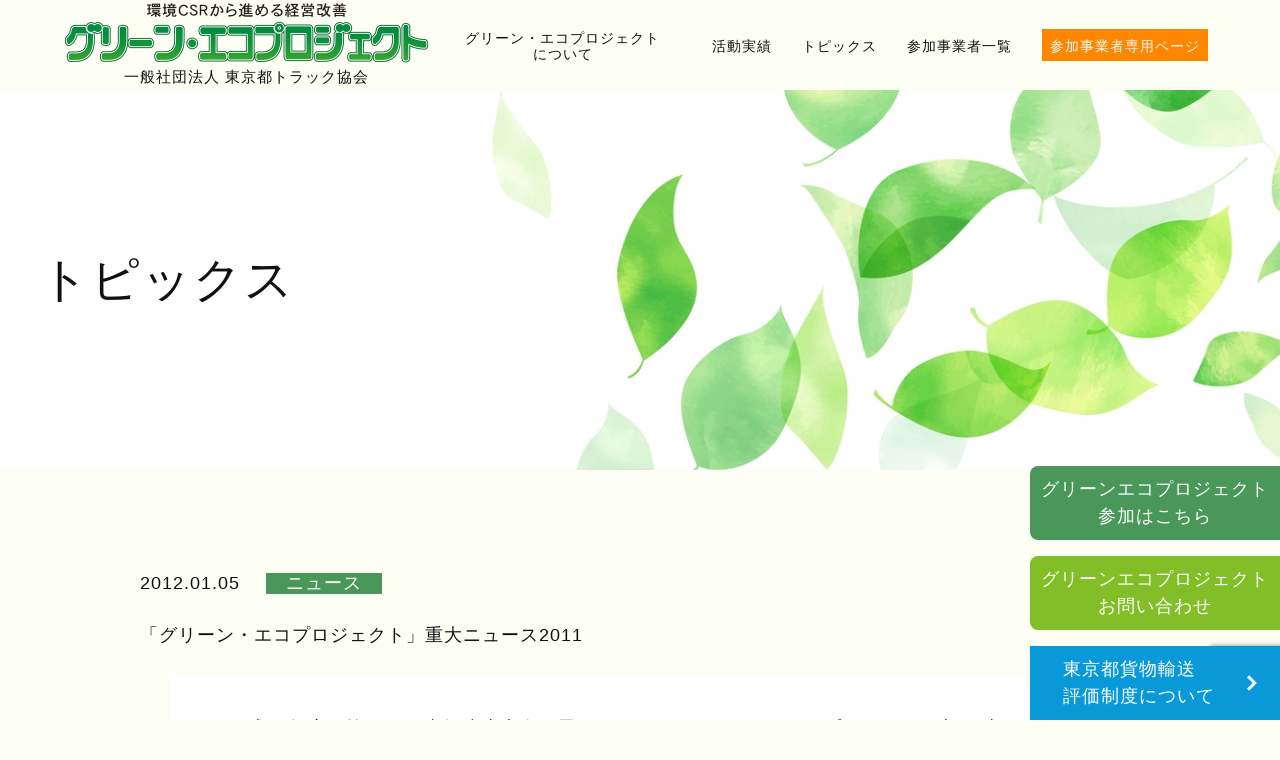

--- FILE ---
content_type: text/html; charset=UTF-8
request_url: https://www.tta-gep.jp/blog/2012/01/05/grave-news/
body_size: 12605
content:
<!DOCTYPE html>
<html lang="ja">
<head>
<!-- Google tag (gtag.js) -->
<script async src="https://www.googletagmanager.com/gtag/js?id=G-ECX5DWZLPV"></script>
<script>
window.dataLayer = window.dataLayer || [];
function gtag(){dataLayer.push(arguments);}
gtag('js', new Date());

gtag('config', 'G-ECX5DWZLPV');
</script>
<meta charset="UTF-8">
<meta name="viewport" content="width=device-width, initial-scale=1, user-scalable=no">
<meta name="format-detection" content="address=no,email=no,telephone=no">
<link rel="canonical" href="https://www.tta-gep.jp/blog/2012/01/05/grave-news/"/>
<title>「グリーン・エコプロジェクト」重大ニュース2011 | グリーン・エコプロジェクト</title>
<meta name="description" content="平成22年度（第15回）事故防止大会の展示スペースにグリーン・エコプロジェクト専用ブースを設置。また、事故防止大会モデル支部の活動発表で台東支部がグリーン・エコプロジェクト活動を報告。セミナー、相談・個別指導や事務的業務を行えるグリーン・エコプロジェクトの研修室を新設。第13回関東地域エ">
<link href="/common/css/reset.css" rel="stylesheet" type="text/css">
<link href="/common/css/common.css" rel="stylesheet" type="text/css">
<link href="/common/css/megamenu.css" rel="stylesheet" type="text/css">
<link href="/common/css/topics_detail.css" rel="stylesheet" type="text/css">
<script src="https://ajax.googleapis.com/ajax/libs/jquery/1.10.2/jquery.min.js"></script>
<script type="text/javascript" src="/common/js/common.js"></script>
<script type="text/javascript">
$(function(){  
     $('.spMenuBtn').on('click', function(){
        var $this = $(this);
        if ($this.hasClass('action')) {
          $this.removeClass('action');
          //$('body').removeClass('fixed').css({'top': 0});
          $('header').css({'top': 0});
          window.scrollTo( 0 , scrollpos );  
          $('.menuChoose').hide();//中のメニューをclose
        }else {
          scrollpos = $(window).scrollTop();
          //$('body').addClass('fixed').css({'top': -scrollpos});
          $('header').css({'top': 0});
          $this.addClass('action');
        }
        $this.next('.spMenuList').slideToggle('slow');
      });


      $('.closeNav').on('click', function(){
          var $this = $(this);
          $this.removeClass('action');
          $('body').removeClass('fixed').css({'top': 0});
          $('header').css({'top': 0});
          window.scrollTo( 0 , scrollpos );
          $('.spMenuBtn').removeClass('action');
          android_anchor('#access');
          //$('.spMenuList').slideToggle('slow');
      });

      $('.subMenu').on('click', function(){
          var $this = $(this);
          $('body').removeClass('fixed').css({'top': 0});
          $('header').css({'top': 0});
          window.scrollTo( 0 , scrollpos );
          //$('.spMenuBtn').removeClass('action');
          var anchor = $(this).attr('name');
          anchor = '#' + anchor;
          android_anchor(anchor);
      });
        
      $('.menuChooseBtn').on('click', function(){
        var $this = $(this);
        $('.menuChoose').slideUp('fast');
        if (!$this.hasClass('action')) {
          $(this).addClass("action");
          $(this).next('.menuChoose').slideToggle('slow');
        } else {
          $(this).removeClass("action");
          $(this).next('.menuChoose').slideUp('fast');
        }  


      });

    $('a[href^="#"]').click(function(){
      let speed = 500;
      let href= $(this).attr("href");
      let target = $(href == "#" || href == "" ? 'html' : href);
      let position = target.offset().top;
      $("html, body").animate({scrollTop:position}, speed, "swing");
      return false;
    });


  $('.menu__second-level').hover(
      function() {
          $(this).prev("a").addClass('now');
      },
      function() {
          $(this).prev("a").removeClass('now');
      }
  );


   $('.f_title').on('click', function(){
        var $this = $(this);
        
        if (!$this.hasClass('action')) {
            $('.f_title').removeClass('action');
            $('.sitemap li').removeClass('show');          
            $(this).addClass("action");
            $(this).siblings('li').addClass("show");
        }else{
          $(this).removeClass("action");
          $(this).siblings('li').removeClass("show");
        }       
   });

});
</script>



<script type="text/javascript">

  var _gaq = _gaq || [];
  _gaq.push(['_setAccount', 'UA-26290989-1']);
  _gaq.push(['_trackPageview']);

  (function() {
    var ga = document.createElement('script'); ga.type = 'text/javascript'; ga.async = true;
    ga.src = ('https:' == document.location.protocol ? 'https://ssl' : 'http://www') + '.google-analytics.com/ga.js';
    var s = document.getElementsByTagName('script')[0]; s.parentNode.insertBefore(ga, s);
  })();

</script>
<meta name='robots' content='max-image-preview:large' />
<link rel="alternate" title="oEmbed (JSON)" type="application/json+oembed" href="https://www.tta-gep.jp/wp-json/oembed/1.0/embed?url=https%3A%2F%2Fwww.tta-gep.jp%2Fblog%2F2012%2F01%2F05%2Fgrave-news%2F" />
<link rel="alternate" title="oEmbed (XML)" type="text/xml+oembed" href="https://www.tta-gep.jp/wp-json/oembed/1.0/embed?url=https%3A%2F%2Fwww.tta-gep.jp%2Fblog%2F2012%2F01%2F05%2Fgrave-news%2F&#038;format=xml" />
<style id='wp-img-auto-sizes-contain-inline-css' type='text/css'>
img:is([sizes=auto i],[sizes^="auto," i]){contain-intrinsic-size:3000px 1500px}
/*# sourceURL=wp-img-auto-sizes-contain-inline-css */
</style>
<style id='wp-emoji-styles-inline-css' type='text/css'>

	img.wp-smiley, img.emoji {
		display: inline !important;
		border: none !important;
		box-shadow: none !important;
		height: 1em !important;
		width: 1em !important;
		margin: 0 0.07em !important;
		vertical-align: -0.1em !important;
		background: none !important;
		padding: 0 !important;
	}
/*# sourceURL=wp-emoji-styles-inline-css */
</style>
<style id='wp-block-library-inline-css' type='text/css'>
:root{--wp-block-synced-color:#7a00df;--wp-block-synced-color--rgb:122,0,223;--wp-bound-block-color:var(--wp-block-synced-color);--wp-editor-canvas-background:#ddd;--wp-admin-theme-color:#007cba;--wp-admin-theme-color--rgb:0,124,186;--wp-admin-theme-color-darker-10:#006ba1;--wp-admin-theme-color-darker-10--rgb:0,107,160.5;--wp-admin-theme-color-darker-20:#005a87;--wp-admin-theme-color-darker-20--rgb:0,90,135;--wp-admin-border-width-focus:2px}@media (min-resolution:192dpi){:root{--wp-admin-border-width-focus:1.5px}}.wp-element-button{cursor:pointer}:root .has-very-light-gray-background-color{background-color:#eee}:root .has-very-dark-gray-background-color{background-color:#313131}:root .has-very-light-gray-color{color:#eee}:root .has-very-dark-gray-color{color:#313131}:root .has-vivid-green-cyan-to-vivid-cyan-blue-gradient-background{background:linear-gradient(135deg,#00d084,#0693e3)}:root .has-purple-crush-gradient-background{background:linear-gradient(135deg,#34e2e4,#4721fb 50%,#ab1dfe)}:root .has-hazy-dawn-gradient-background{background:linear-gradient(135deg,#faaca8,#dad0ec)}:root .has-subdued-olive-gradient-background{background:linear-gradient(135deg,#fafae1,#67a671)}:root .has-atomic-cream-gradient-background{background:linear-gradient(135deg,#fdd79a,#004a59)}:root .has-nightshade-gradient-background{background:linear-gradient(135deg,#330968,#31cdcf)}:root .has-midnight-gradient-background{background:linear-gradient(135deg,#020381,#2874fc)}:root{--wp--preset--font-size--normal:16px;--wp--preset--font-size--huge:42px}.has-regular-font-size{font-size:1em}.has-larger-font-size{font-size:2.625em}.has-normal-font-size{font-size:var(--wp--preset--font-size--normal)}.has-huge-font-size{font-size:var(--wp--preset--font-size--huge)}.has-text-align-center{text-align:center}.has-text-align-left{text-align:left}.has-text-align-right{text-align:right}.has-fit-text{white-space:nowrap!important}#end-resizable-editor-section{display:none}.aligncenter{clear:both}.items-justified-left{justify-content:flex-start}.items-justified-center{justify-content:center}.items-justified-right{justify-content:flex-end}.items-justified-space-between{justify-content:space-between}.screen-reader-text{border:0;clip-path:inset(50%);height:1px;margin:-1px;overflow:hidden;padding:0;position:absolute;width:1px;word-wrap:normal!important}.screen-reader-text:focus{background-color:#ddd;clip-path:none;color:#444;display:block;font-size:1em;height:auto;left:5px;line-height:normal;padding:15px 23px 14px;text-decoration:none;top:5px;width:auto;z-index:100000}html :where(.has-border-color){border-style:solid}html :where([style*=border-top-color]){border-top-style:solid}html :where([style*=border-right-color]){border-right-style:solid}html :where([style*=border-bottom-color]){border-bottom-style:solid}html :where([style*=border-left-color]){border-left-style:solid}html :where([style*=border-width]){border-style:solid}html :where([style*=border-top-width]){border-top-style:solid}html :where([style*=border-right-width]){border-right-style:solid}html :where([style*=border-bottom-width]){border-bottom-style:solid}html :where([style*=border-left-width]){border-left-style:solid}html :where(img[class*=wp-image-]){height:auto;max-width:100%}:where(figure){margin:0 0 1em}html :where(.is-position-sticky){--wp-admin--admin-bar--position-offset:var(--wp-admin--admin-bar--height,0px)}@media screen and (max-width:600px){html :where(.is-position-sticky){--wp-admin--admin-bar--position-offset:0px}}

/*# sourceURL=wp-block-library-inline-css */
</style><style id='global-styles-inline-css' type='text/css'>
:root{--wp--preset--aspect-ratio--square: 1;--wp--preset--aspect-ratio--4-3: 4/3;--wp--preset--aspect-ratio--3-4: 3/4;--wp--preset--aspect-ratio--3-2: 3/2;--wp--preset--aspect-ratio--2-3: 2/3;--wp--preset--aspect-ratio--16-9: 16/9;--wp--preset--aspect-ratio--9-16: 9/16;--wp--preset--color--black: #000000;--wp--preset--color--cyan-bluish-gray: #abb8c3;--wp--preset--color--white: #ffffff;--wp--preset--color--pale-pink: #f78da7;--wp--preset--color--vivid-red: #cf2e2e;--wp--preset--color--luminous-vivid-orange: #ff6900;--wp--preset--color--luminous-vivid-amber: #fcb900;--wp--preset--color--light-green-cyan: #7bdcb5;--wp--preset--color--vivid-green-cyan: #00d084;--wp--preset--color--pale-cyan-blue: #8ed1fc;--wp--preset--color--vivid-cyan-blue: #0693e3;--wp--preset--color--vivid-purple: #9b51e0;--wp--preset--gradient--vivid-cyan-blue-to-vivid-purple: linear-gradient(135deg,rgb(6,147,227) 0%,rgb(155,81,224) 100%);--wp--preset--gradient--light-green-cyan-to-vivid-green-cyan: linear-gradient(135deg,rgb(122,220,180) 0%,rgb(0,208,130) 100%);--wp--preset--gradient--luminous-vivid-amber-to-luminous-vivid-orange: linear-gradient(135deg,rgb(252,185,0) 0%,rgb(255,105,0) 100%);--wp--preset--gradient--luminous-vivid-orange-to-vivid-red: linear-gradient(135deg,rgb(255,105,0) 0%,rgb(207,46,46) 100%);--wp--preset--gradient--very-light-gray-to-cyan-bluish-gray: linear-gradient(135deg,rgb(238,238,238) 0%,rgb(169,184,195) 100%);--wp--preset--gradient--cool-to-warm-spectrum: linear-gradient(135deg,rgb(74,234,220) 0%,rgb(151,120,209) 20%,rgb(207,42,186) 40%,rgb(238,44,130) 60%,rgb(251,105,98) 80%,rgb(254,248,76) 100%);--wp--preset--gradient--blush-light-purple: linear-gradient(135deg,rgb(255,206,236) 0%,rgb(152,150,240) 100%);--wp--preset--gradient--blush-bordeaux: linear-gradient(135deg,rgb(254,205,165) 0%,rgb(254,45,45) 50%,rgb(107,0,62) 100%);--wp--preset--gradient--luminous-dusk: linear-gradient(135deg,rgb(255,203,112) 0%,rgb(199,81,192) 50%,rgb(65,88,208) 100%);--wp--preset--gradient--pale-ocean: linear-gradient(135deg,rgb(255,245,203) 0%,rgb(182,227,212) 50%,rgb(51,167,181) 100%);--wp--preset--gradient--electric-grass: linear-gradient(135deg,rgb(202,248,128) 0%,rgb(113,206,126) 100%);--wp--preset--gradient--midnight: linear-gradient(135deg,rgb(2,3,129) 0%,rgb(40,116,252) 100%);--wp--preset--font-size--small: 13px;--wp--preset--font-size--medium: 20px;--wp--preset--font-size--large: 36px;--wp--preset--font-size--x-large: 42px;--wp--preset--spacing--20: 0.44rem;--wp--preset--spacing--30: 0.67rem;--wp--preset--spacing--40: 1rem;--wp--preset--spacing--50: 1.5rem;--wp--preset--spacing--60: 2.25rem;--wp--preset--spacing--70: 3.38rem;--wp--preset--spacing--80: 5.06rem;--wp--preset--shadow--natural: 6px 6px 9px rgba(0, 0, 0, 0.2);--wp--preset--shadow--deep: 12px 12px 50px rgba(0, 0, 0, 0.4);--wp--preset--shadow--sharp: 6px 6px 0px rgba(0, 0, 0, 0.2);--wp--preset--shadow--outlined: 6px 6px 0px -3px rgb(255, 255, 255), 6px 6px rgb(0, 0, 0);--wp--preset--shadow--crisp: 6px 6px 0px rgb(0, 0, 0);}:where(.is-layout-flex){gap: 0.5em;}:where(.is-layout-grid){gap: 0.5em;}body .is-layout-flex{display: flex;}.is-layout-flex{flex-wrap: wrap;align-items: center;}.is-layout-flex > :is(*, div){margin: 0;}body .is-layout-grid{display: grid;}.is-layout-grid > :is(*, div){margin: 0;}:where(.wp-block-columns.is-layout-flex){gap: 2em;}:where(.wp-block-columns.is-layout-grid){gap: 2em;}:where(.wp-block-post-template.is-layout-flex){gap: 1.25em;}:where(.wp-block-post-template.is-layout-grid){gap: 1.25em;}.has-black-color{color: var(--wp--preset--color--black) !important;}.has-cyan-bluish-gray-color{color: var(--wp--preset--color--cyan-bluish-gray) !important;}.has-white-color{color: var(--wp--preset--color--white) !important;}.has-pale-pink-color{color: var(--wp--preset--color--pale-pink) !important;}.has-vivid-red-color{color: var(--wp--preset--color--vivid-red) !important;}.has-luminous-vivid-orange-color{color: var(--wp--preset--color--luminous-vivid-orange) !important;}.has-luminous-vivid-amber-color{color: var(--wp--preset--color--luminous-vivid-amber) !important;}.has-light-green-cyan-color{color: var(--wp--preset--color--light-green-cyan) !important;}.has-vivid-green-cyan-color{color: var(--wp--preset--color--vivid-green-cyan) !important;}.has-pale-cyan-blue-color{color: var(--wp--preset--color--pale-cyan-blue) !important;}.has-vivid-cyan-blue-color{color: var(--wp--preset--color--vivid-cyan-blue) !important;}.has-vivid-purple-color{color: var(--wp--preset--color--vivid-purple) !important;}.has-black-background-color{background-color: var(--wp--preset--color--black) !important;}.has-cyan-bluish-gray-background-color{background-color: var(--wp--preset--color--cyan-bluish-gray) !important;}.has-white-background-color{background-color: var(--wp--preset--color--white) !important;}.has-pale-pink-background-color{background-color: var(--wp--preset--color--pale-pink) !important;}.has-vivid-red-background-color{background-color: var(--wp--preset--color--vivid-red) !important;}.has-luminous-vivid-orange-background-color{background-color: var(--wp--preset--color--luminous-vivid-orange) !important;}.has-luminous-vivid-amber-background-color{background-color: var(--wp--preset--color--luminous-vivid-amber) !important;}.has-light-green-cyan-background-color{background-color: var(--wp--preset--color--light-green-cyan) !important;}.has-vivid-green-cyan-background-color{background-color: var(--wp--preset--color--vivid-green-cyan) !important;}.has-pale-cyan-blue-background-color{background-color: var(--wp--preset--color--pale-cyan-blue) !important;}.has-vivid-cyan-blue-background-color{background-color: var(--wp--preset--color--vivid-cyan-blue) !important;}.has-vivid-purple-background-color{background-color: var(--wp--preset--color--vivid-purple) !important;}.has-black-border-color{border-color: var(--wp--preset--color--black) !important;}.has-cyan-bluish-gray-border-color{border-color: var(--wp--preset--color--cyan-bluish-gray) !important;}.has-white-border-color{border-color: var(--wp--preset--color--white) !important;}.has-pale-pink-border-color{border-color: var(--wp--preset--color--pale-pink) !important;}.has-vivid-red-border-color{border-color: var(--wp--preset--color--vivid-red) !important;}.has-luminous-vivid-orange-border-color{border-color: var(--wp--preset--color--luminous-vivid-orange) !important;}.has-luminous-vivid-amber-border-color{border-color: var(--wp--preset--color--luminous-vivid-amber) !important;}.has-light-green-cyan-border-color{border-color: var(--wp--preset--color--light-green-cyan) !important;}.has-vivid-green-cyan-border-color{border-color: var(--wp--preset--color--vivid-green-cyan) !important;}.has-pale-cyan-blue-border-color{border-color: var(--wp--preset--color--pale-cyan-blue) !important;}.has-vivid-cyan-blue-border-color{border-color: var(--wp--preset--color--vivid-cyan-blue) !important;}.has-vivid-purple-border-color{border-color: var(--wp--preset--color--vivid-purple) !important;}.has-vivid-cyan-blue-to-vivid-purple-gradient-background{background: var(--wp--preset--gradient--vivid-cyan-blue-to-vivid-purple) !important;}.has-light-green-cyan-to-vivid-green-cyan-gradient-background{background: var(--wp--preset--gradient--light-green-cyan-to-vivid-green-cyan) !important;}.has-luminous-vivid-amber-to-luminous-vivid-orange-gradient-background{background: var(--wp--preset--gradient--luminous-vivid-amber-to-luminous-vivid-orange) !important;}.has-luminous-vivid-orange-to-vivid-red-gradient-background{background: var(--wp--preset--gradient--luminous-vivid-orange-to-vivid-red) !important;}.has-very-light-gray-to-cyan-bluish-gray-gradient-background{background: var(--wp--preset--gradient--very-light-gray-to-cyan-bluish-gray) !important;}.has-cool-to-warm-spectrum-gradient-background{background: var(--wp--preset--gradient--cool-to-warm-spectrum) !important;}.has-blush-light-purple-gradient-background{background: var(--wp--preset--gradient--blush-light-purple) !important;}.has-blush-bordeaux-gradient-background{background: var(--wp--preset--gradient--blush-bordeaux) !important;}.has-luminous-dusk-gradient-background{background: var(--wp--preset--gradient--luminous-dusk) !important;}.has-pale-ocean-gradient-background{background: var(--wp--preset--gradient--pale-ocean) !important;}.has-electric-grass-gradient-background{background: var(--wp--preset--gradient--electric-grass) !important;}.has-midnight-gradient-background{background: var(--wp--preset--gradient--midnight) !important;}.has-small-font-size{font-size: var(--wp--preset--font-size--small) !important;}.has-medium-font-size{font-size: var(--wp--preset--font-size--medium) !important;}.has-large-font-size{font-size: var(--wp--preset--font-size--large) !important;}.has-x-large-font-size{font-size: var(--wp--preset--font-size--x-large) !important;}
/*# sourceURL=global-styles-inline-css */
</style>

<style id='classic-theme-styles-inline-css' type='text/css'>
/*! This file is auto-generated */
.wp-block-button__link{color:#fff;background-color:#32373c;border-radius:9999px;box-shadow:none;text-decoration:none;padding:calc(.667em + 2px) calc(1.333em + 2px);font-size:1.125em}.wp-block-file__button{background:#32373c;color:#fff;text-decoration:none}
/*# sourceURL=/wp-includes/css/classic-themes.min.css */
</style>
<link rel='stylesheet' id='contact-form-7-css' href='https://www.tta-gep.jp/wp-content/plugins/contact-form-7/includes/css/styles.css?ver=6.1.4' type='text/css' media='all' />
<link rel='stylesheet' id='cf7msm_styles-css' href='https://www.tta-gep.jp/wp-content/plugins/contact-form-7-multi-step-module-premium/resources/cf7msm.css?ver=4.4.2' type='text/css' media='all' />
<script type="text/javascript" src="https://www.tta-gep.jp/wp-includes/js/jquery/jquery.min.js?ver=3.7.1" id="jquery-core-js"></script>
<script type="text/javascript" src="https://www.tta-gep.jp/wp-includes/js/jquery/jquery-migrate.min.js?ver=3.4.1" id="jquery-migrate-js"></script>
<link rel="https://api.w.org/" href="https://www.tta-gep.jp/wp-json/" /><link rel="alternate" title="JSON" type="application/json" href="https://www.tta-gep.jp/wp-json/wp/v2/posts/1293" /><style type="text/css">.recentcomments a{display:inline !important;padding:0 !important;margin:0 !important;}</style><body data-rsssl=1>

<div id="header">
<header id="globalHeader">
  <div class="headerUpp">
    <div class="headerUpp_innr">
    <div class="logo">
    <a href="https://www.tta-gep.jp">
    <img src="/common/img/logo.png" alt="メインロゴ">
    <h1>一般社団法人 東京都トラック協会</h1>
    </a>
    </div>
    <div class="uppMenu">
    <nav id="pc-menu">
      <ul class="clearfix topmenu en">
          <li class="menu__single">
              <a class="init-bottom">グリーン・エコプロジェクト<span class="aks">について</span></a>
              <div class="menu__second-level">
              <div class="innerbaseConts">
                  <div class="levelTitleWrap">
                    <p class="levelTitle Column4">グリーン・エコプロジェクトについて</p>
                  </div>

                  <div class="levelInner">
                    <ul class="tab">
                      <li><a href="https://www.tta-gep.jp/green/"><img src="/common/img/megamenu/about01.jpg" alt=""><span>グリーン・エコプロジェクト</span></a></li>
                      <li><a href="https://www.tta-gep.jp/katudou/"><img src="/common/img/megamenu/about02.jpg" alt=""><span>活動内容</span></a></li>
                      <li><a href="https://www.tta-gep.jp/pamphlet/"><img src="/common/img/megamenu/about03.jpg" alt=""><span>各種資料ダウンロード</span></a></li>
                      <li><a href="https://www.tta-gep.jp/awards/"><img src="/common/img/megamenu/about04.jpg" alt=""><span>グリーン・エコプロジェクト表彰</span></a></li>
                    </ul>
                  </div>
              </div>
              </div>
          </li>

          <li class="menu__single">
               <a class="init-bottom">活動実績</a>
              <div class="menu__second-level">
              <div class="innerbaseConts">
                  <div class="levelTitleWrap">
                    <p class="levelTitle">活動実績</p>
                  </div>

                  <div class="levelInner">
                    <ul class="tab">
                      <li><a href="https://www.tta-gep.jp/achievement/"><img src="/common/img/megamenu/results01.jpg" alt=""><span>実績</span></a></li>
                      <li><a href="https://www.tta-gep.jp/award/"><img src="/common/img/megamenu/results02.jpg" alt=""><span>表彰・発表</span></a></li>
                      <li><a href="https://www.tta-gep.jp/library/"><img src="/common/img/megamenu/results03.jpg" alt=""><span>ライブラリ</span></a></li>
                    </ul>
                  </div>
              </div>
              </div>
          </li>

        <li>
          <a class="navHover" href="https://www.tta-gep.jp/topics/">トピックス</a>
        </li>

          <li class="menu__single">
              <a class="init-bottom" href="https://www.tta-gep.jp/sanka/">参加事業者一覧</a>
              <div class="menu__second-level">
              <div class="innerbaseConts">
                  <div class="levelTitleWrap">
                    <p class="levelTitle">参加事業者一覧</p>
                  </div>

                  <div class="levelInner">
                    <ul class="tab">
                      <li><a href="https://www.tta-gep.jp/sanka/"><img src="/common/img/megamenu/list01.jpg" alt=""><span>参加事業者一覧</span></a></li>
                      <li><a href="https://www.tta-gep.jp/search/?pagename=condition"><img src="/common/img/megamenu/list02.jpg" alt=""><span>支部別検索</span></a></li>
                      <li><a href="https://www.tta-gep.jp/search/?page_id=2"><img src="/common/img/megamenu/list03.jpg" alt=""><span>50音順検索</span></a></li>
                    </ul>
                  </div>
              </div>
              </div>
          </li>

          <li class="menu__single">
              <a class="init-bottom"><span>参加事業者専用ページ</span></a>
              <div class="menu__second-level">
              <div class="innerbaseConts">
                  <div class="levelTitleWrap">
                    <p class="levelTitle">参加事業者専用ページ</p>
                  </div>

                  <div class="levelInner">
                    <ul class="tab">
                      <li><a href="https://www.tta-gep.jp/incentive/"><img src="/common/img/megamenu/exclusive02.jpg" alt=""><span>インセンティブ補助事業</span></a></li>
                      <li><a href="https://truck-databank.jp/login" target="_blank"><img src="/common/img/megamenu/exclusive03.jpg" alt=""><span>参加事業者個別データ閲覧</span></a></li>
                      <li><a href="https://www.tta-gep.jp/mypage/"><img src="/common/img/megamenu/exclusive04.jpg" alt=""><span>参加事業者ログイン</span></a></li>
                    </ul>
                  </div>
              </div>
              </div>
          </li>

      </ul>
    </nav>
  </div>
  </div>
</div>


<nav class="spMenu">
      <button type="button" class="spMenuBtn">
        <span></span>
        <span></span>
        <span></span>
      </button>
      <div class="spMenuList en" style="display: none;">
        <ul id="sp-menu-inner" class="clearfix">
          <li class="navtxt"><a href="https://www.tta-gep.jp">Top</a></li>

          <li class="navChoose">
            <p class="menuChooseBtn">グリーン・エコプロジェクトについて</p>
            <ul class="menuChoose" style="display: none;">
                <li class="subMenu"><a href="https://www.tta-gep.jp/green/">グリーン・エコプロジェクト</a></li>
                <li class="subMenu"><a href="https://www.tta-gep.jp/katudou/">活動内容</a></li>
                <li class="subMenu"><a href="https://www.tta-gep.jp/pamphlet/">各種資料ダウンロード</a></li>
                <li class="subMenu"><a href="https://www.tta-gep.jp/awards/">グリーン・エコプロジェクト表彰</a></li>
            </ul>
          </li>

          <li class="navChoose">
            <p class="menuChooseBtn">活動実績</p>
            <ul class="menuChoose" style="display: none;">
              <li class="subMenu"><a href="https://www.tta-gep.jp/achievement/">実績</a></li>
              <li class="subMenu"><a href="https://www.tta-gep.jp/award/">表彰</a></li>
              <li class="subMenu"><a href="https://www.tta-gep.jp/library/">ライブラリ</a></li>
            </ul>
          </li>

          <li class="navtxt"><a href="https://www.tta-gep.jp/topics/">トピックス</a></li>

          <li class="navChoose">
            <p class="menuChooseBtn">参加事業者一覧</p>
            <ul class="menuChoose" style="display: none;">
              <li class="subMenu"><a href="https://www.tta-gep.jp/sanka/">参加事業者一覧</a></li>
              <li class="subMenu"><a href="https://www.tta-gep.jp/search/?pagename=condition">支部別検索</a></li>
              <li class="subMenu"><a href="https://www.tta-gep.jp/search/?page_id=2">50音順検索</a></li>
            </ul>
          </li>

          <li class="navChoose">
            <p class="menuChooseBtn special"><span>参加事業者専用ページ</span></p>
            <ul class="menuChoose" style="display: none;">
              <li class="subMenu"><a href="https://www.tta-gep.jp/incentive/">インセンティブ補助事業</a></li>
              <li class="subMenu"><a href="https://truck-databank.jp/login" target="_blank">参加事業者個別データ閲覧</a></li>
              <li class="subMenu"><a href="https://www.tta-gep.jp/mypage/">参加事業者ログイン</a></li>
            </ul>
          </li>
        </ul>
      </div>
    </nav>
</header>
   

<div class="underlayer_mv">
  <div class="underlayer_mv_innr">
  <h2>トピックス</h2>
</div>
</div>
</div>
<section id="topics_detail">
  <article class="topics_detail_innr">
        <p class="info">
          <span class="date">2012.01.05</span>
          <span class="category topics01">ニュース</span>
        </p>
        <p class="title">「グリーン・エコプロジェクト」重大ニュース2011</p>
        
                           <div class="freeConts clearfix">
            <ul style="list-style: disc; padding-left:1em;">
<li style="padding-bottom:1em;">平成22年度（第15回）事故防止大会の展示スペースにグリーン・エコプロジェクト専用ブースを設置。また、事故防止大会モデル支部の活動発表で台東支部がグリーン・エコプロジェクト活動を報告。</li>
<li style="padding-bottom:1em;">セミナー、相談・個別指導や事務的業務を行えるグリーン・エコプロジェクトの研修室を新設。</li>
<li style="padding-bottom:1em;">第13回関東地域エネルギー・温暖化対策推進会議で地方公共団体等の取り組みとしてグリーン・エコプロジェクトの成果等を説明。</li>
<li style="padding-bottom:1em;">グリーン・エコプロジェクト事業を活用し、東京都「自動車環境管理計画書」制度のサポートを実施。</li>
<li style="padding-bottom:1em;">エコドライブ活動の継続と節電対策への協力のため、オリジナル団扇を作成し、参加事業者に配布。</li>
<li style="padding-bottom:1em;">平成23年度グリーン・エコプロジェクト「インセンティブ補助事業」（グリーン経営認証取得補助・最新規制（ポスト新長期規制）適合車補助・ホームページ新規作成補助）を実施。</li>
<li style="padding-bottom:1em;">ドイツ、ベルリン・ブランデンブルグ交通・物流協会（VVL）を訪問し、グリーン・エコプロジェクトについて説明。</li>
<li style="padding-bottom:1em;">中国遼寧省大連市で開催された第１回低炭素地球サミット2011（LCES-2011）でグリーン・エコプロジェクトの取り組み内容を発表。</li>
<li style="padding-bottom:1em;">グリーン・エコプロジェクトの活動内容・実績、参加事業者を紹介するグリーン・エコプロジェクト専用ホームページ（https://www.tta-gep.jp/）を開設。</li>
<li style="padding-bottom:1em;">プロフェッショナルドライバー育成のため、トヨタ交通安全センター「モビリタ」でグリーン・エコプロジェクトオリジナル運転講習会を開講。</li>
<li style="padding-bottom:1em;">インターネットコム株式会社が配信するニュースサイト「japan.internet.com」にグリーン・エコプロジェクトが紹介される。</li>
<li style="padding-bottom:1em;">平成23年度グリーン・エコプロジェクト「トップランナー賞」９社を表彰。</li>
<li style="padding-bottom:1em;">シンポジウム「ドラプリ2011」において「ドライブレコーダーを活用した事故半減計画の達成」と題した講演でグリーン・エコプロジェクトでの実績を紹介。</li>
<li style="padding-bottom:1em;">東京都によるグリーン・エコプロジェクト事業への世界初の評価がはじまる。</li>
<li style="padding-bottom:1em;">触媒装置の強制再生問題について、グリーン・エコプロジェクト参加事業者に緊急アンケートを実施し、実態を把握。その結果をもとに、東ト協会長・環境委員長の連名で触媒装置問題の解決へ向け要望書を国や関係機関、トラックメーカーなどに提出。</li>
</ul>           </div>
          
       
        <article class="topics_detail_innr">
                <div class="hv_btn"><a href="https://www.tta-gep.jp/topics/">一覧へ戻る</a></div>
        </article>

  </article>
</section>
<section id="sns">
  <div class="sns_innr">
  <ul>
    <li>
  <div class="sns_li_innr">
      <div class="sns_ttl">
      <h4 class="en">FACEBOOK</h4>
      </div>
      <p>東京都トラック協会『グリーン・エコプロジェクト』公式Facebook</p>
      <div class="sns_facebook">
      <iframe id="fbiframe" src="//www.facebook.com/plugins/likebox.php?href=https%3A%2F%2Fwww.facebook.com%2Ftta.gep&amp;width=500&amp;height=530&amp;colorscheme=light&amp;show_faces=false&amp;header=true&amp;stream=true&amp;show_border=false&amp;appId=322846367756957" scrolling="no" frameborder="0" style="border:0px solid #999; overflow:hidden; width:100%; height:521px;" allowTransparency="true"></iframe>
<!--
<iframe class="only_sp" id="fbiframe" src="//www.facebook.com/plugins/likebox.php?href=https%3A%2F%2Fwww.facebook.com%2Ftta.gep&amp;width=300&amp;height=530&amp;colorscheme=light&amp;show_faces=false&amp;header=true&amp;stream=true&amp;show_border=false&amp;appId=322846367756957" scrolling="no" frameborder="0" style="border:0px solid #999; overflow:hidden; width:100%; height:521px;" allowTransparency="true"></iframe>
-->

    </div>
    </div>
    </li>
    <li>
  <div class="sns_li_innr">
      <div class="sns_ttl">
      <h4 class="en">PICK UP</h4>
    </div>
      <ul class="bnr_list">
        <li><a href="https://totokyo-gep-job.net/jobfind-pc/" target="_blank"><img src="/common/img/bnr05.jpg" alt=""></a></li>
        <li><a href="https://www.tta-gep.jp/join/"><img src="/common/img/bnr02.jpg" alt=""></a></li>
        <li><a href="https://www.tta-gep.jp/sdgs/"><img src="/common/img/bnr03.jpg" alt=""></a></li>
      </ul>
      </div>
    </li>
  </ul>
</div>
</section>
<section id="other_bnr">
  <div class="other_bnr_innr">
  <ul>
    <li><a href="https://www.tta-gep.jp/sdgs/" target="_blank"><img src="/common/img/sdgs_bnr.jpg" alt="グリーンエコプロジェクトのSDGsの取り組み"></a></</li>
    <li><a href="https://ondankataisaku.env.go.jp/coolchoice/" target="_blank"><img src="/common/img/coolchoice_logo.jpg" alt=""></a></</li>
    <li><a href="https://www.kankyo.metro.tokyo.lg.jp/air/air_pollution/torikumi/clearsky/index.html" target="_blank"><img src="/common/img/clear_sky.jpg" alt=""></a></</li>
    <li><a href="https://www.gpn.jp/" target="_blank"><img src="/common/img/gpn.jpg" alt=""></a></li>
  </ul>
</div>
</section>

<section id="contact_join">
<ul>
<li class="contact">
  <div class="contact_innr">
    <div class="contact_ttl">
      <p>お問い合わせ</p>
      <h2 class="en">CONTACT</h2>
    </div>
    <p class="contact_join_lead">ご質問等お気軽にお問い合わせください。</p>
        <div class="btn-s y_green"><a href="https://www.tta-gep.jp/contact/">お問い合わせはこちら<span class="line"></span><span class="dot"></span></a></div>
      </div>
</li>
<li class="join">
    <div class="join_innr">
    <div class="join_ttl">
      <p>参加はこちら</p>
      <h2 class="en">JOIN US</h2>
    </div>
    <p class="contact_join_lead">参加ご希望の方はこちらをご覧ください。</p>
        <div class="btn-s green"><a href="https://www.tta-gep.jp/join/">詳しくはこちら<div class="linedot"><span class="line"></span><span class="dot"></span></div></a></div>
          </div>
</li>
</ul>
</section>

<div class="following_participation">
<p><a href="https://www.tta-gep.jp/join/"><span class="pc-only">グリーンエコプロジェクト<br>参加はこちら</span><img src="/common/img/signature_icon_w.svg" alt="グリーンエコプロジェクト参加はこちら" class="sp-only"></a></p>
<!-- <p><a href="https://www.tta-gep.jp/join/"><span class="pc-only">参加はこちら</span><img src="/common/img/signature_icon_w.svg" alt="参加はこちら"></a></p> -->
</div>
<div class="inquiry">
<p><a href="https://www.tta-gep.jp/contact/"><span class="pc-only">グリーンエコプロジェクト<br>お問い合わせ</span><img src="/common/img/mail_icon_w.svg" alt="グリーンエコプロジェクトお問い合わせ" class="sp-only"></a></p>
<!-- <p><a href="https://www.tta-gep.jp/contact/"><span class="pc-only">お問い合わせ</span><img src="/common/img/mail_icon_w.svg" alt="お問い合わせ"></a></p> -->
</div>
<div class="hyoukaseido">
<!-- <p class="LinkBtnRed"><a href="https://www.tta-gep.jp/kamotuyusou_shinsei/">東京都貨物輸送<br class="pc-only">評価制度のご案内<img src="/common/img/link_arrow.svg" alt="東京都貨物輸送評価制度のご案内"></a></p> -->
<p><a href="https://www.tta-gep.jp/kamotuyusou/">東京都貨物輸送<br class="pc-only">評価制度について<img src="/common/img/link_arrow.svg" alt="東京都貨物輸送評価制度について"></a></p>
</div>
<div class="top__back"><div class="top__back_btn"><a href="#"><img src="/common/img/top_back_arrow.png" alt="">PAGE TOP</a></div></div>
<footer>
  <div id="footer">

           <nav class="breadcrumbsWrapFoot">
        <ol class="breadcrumbs">
          <li><a href="https://www.tta-gep.jp">TOP</a></li>
                    <li><a href="https://www.tta-gep.jp/topics/">トピックス</a></li>
                              <li>「グリーン・エコプロジェクト」重大ニュース2011</li>
        </ol>
      </nav>
    
    <div class="company_info">
      <p class="f_logo"><a href="https://www.tta-gep.jp"><img src="/common/img/logo-k.png" alt=""></a></p>
      <p class="f-address only_pc">一般社団法人東京都トラック協会<br>
        『グリーン・エコプロジェクト』事務局<br>
        TEL：03-3359-6670（ダイヤルイン）</p>
        <p class="f-address only_pc">
          〒160-0004<br>
          東京都新宿区四谷3-1-8<br>
          東京都トラック総合会館　3階<br>
          TEL：03-3359-3617（業務部）<br>
          FAX：03-3359-6674
        </p>
      <div class="only_pc">
      <a href="https://www.facebook.com/tta.gep/" target="_blank"><img src="/common/img/footer_fb.png" alt="" class="footer_fb_icon"></a>
      <a href="https://www.tta-gep.jp/contact/"><img src="/common/img/footer_mail.png" alt="" class="footer_mail_icon"></a>
    </div>
  </div>
  <div class="sitemap">
    <dl class="sitemap01">
      <dd>
          <ul>
          <li class="f_title">グリーン・エコプロジェクトについて</li>
          <li><a href="https://www.tta-gep.jp/green/">グリーン・エコプロジェクト</a></li>
          <li><a href="https://www.tta-gep.jp/katudou/">活動内容</a></li>
          <li><a href="https://www.tta-gep.jp/pamphlet/">各種資料ダウンロード</a></li>
          <li><a href="https://www.tta-gep.jp/awards/">グリーン・エコプロジェクト表彰</a></li>
          </ul>
          <ul>
          <li class="f_title">トピックス</li>
          <li><a href="https://www.tta-gep.jp/topics/">トピックス一覧</a></li>
          </ul>
      </dd>
    </dl>
    <dl class="sitemap02">
      <dd>
          <ul>
          <li class="f_title">活動実績</li>
          <li><a href="https://www.tta-gep.jp/achievement/">実績</a></li>
          <li><a href="https://www.tta-gep.jp/award/">表彰</a></li>
          <li><a href="https://www.tta-gep.jp/library/">ライブラリ</a></li>
          </ul>
          <ul>
          <li class="f_title">参加事業者一覧</li>
          <li><a href="https://www.tta-gep.jp/sanka/">参加事業者一覧</a></li>
          <li><a href="https://www.tta-gep.jp/search/?pagename=condition">支部別検索</a></li>
          <li><a href="https://www.tta-gep.jp/search/?page_id=2">50音順検索</a></li>
          </ul>
      </dd>
    </dl>
    <dl class="sitemap03">
      <dd>
          <ul>
          <li class="f_title">参加事業者専用ページ</li>
          <li><a href="https://www.tta-gep.jp/incentive/">インセンティブ補助事業</a></li>
          <li><a href="https://truck-databank.jp/login" target="_blank">参加事業者向け個別データ</a></li>
          <li><a href="https://www.tta-gep.jp/mypage/">参加事業者ログイン</a></li>
          </ul>
          <p><a href="https://www.tta-gep.jp/contact/">お問い合わせ</a></p>
          <p><a href="https://www.tta-gep.jp/outline/">GEP事務局</a></p>
          <p><a href="https://www.tta-gep.jp/link/">リンク集</a></p>
          <p><a href="https://www.tta-gep.jp/privacypolicy/">プライバシーポリシー</a></p>
          <p><a href="https://www.tta-gep.jp/policy/">サイトポリシー</a></p>
      </dd>
    </dl>
  </div>
</div>
<div class="sp_footer">
<div class="only_sp">
<p class="f-address">一般社団法人東京都トラック協会<br>
『グリーン・エコプロジェクト』事務局<br>
TEL：03-3359-6670（ダイヤルイン）</p>
<p class="f-address">
〒160-0004<br>
東京都新宿区四谷3-1-8<br>
東京都トラック総合会館　3階<br>
TEL：03-3359-3617（業務部）<br>
FAX：03-3359-6674
</p>
<p class="sns_btn">
<a href="https://www.facebook.com/tta.gep/" target="_blank"><img src="/common/img/footer_fb.png" alt="" class="footer_fb_icon"></a>
<a href="https://www.tta-gep.jp/contact/"><img src="/common/img/footer_mail.png" alt="" class="footer_mail_icon"></a>
</p>
</div>
<p class="copylight">Copyright © 2022.Green Eco Project All Rights Reserved.</p>
</div>
</footer>
<script type="speculationrules">
{"prefetch":[{"source":"document","where":{"and":[{"href_matches":"/*"},{"not":{"href_matches":["/wp-*.php","/wp-admin/*","/wp-content/uploads/*","/wp-content/*","/wp-content/plugins/*","/wp-content/themes/cms/*","/*\\?(.+)"]}},{"not":{"selector_matches":"a[rel~=\"nofollow\"]"}},{"not":{"selector_matches":".no-prefetch, .no-prefetch a"}}]},"eagerness":"conservative"}]}
</script>
<script type="text/javascript" src="https://www.tta-gep.jp/wp-includes/js/dist/hooks.min.js?ver=dd5603f07f9220ed27f1" id="wp-hooks-js"></script>
<script type="text/javascript" src="https://www.tta-gep.jp/wp-includes/js/dist/i18n.min.js?ver=c26c3dc7bed366793375" id="wp-i18n-js"></script>
<script type="text/javascript" id="wp-i18n-js-after">
/* <![CDATA[ */
wp.i18n.setLocaleData( { 'text direction\u0004ltr': [ 'ltr' ] } );
//# sourceURL=wp-i18n-js-after
/* ]]> */
</script>
<script type="text/javascript" src="https://www.tta-gep.jp/wp-content/plugins/contact-form-7/includes/swv/js/index.js?ver=6.1.4" id="swv-js"></script>
<script type="text/javascript" id="contact-form-7-js-translations">
/* <![CDATA[ */
( function( domain, translations ) {
	var localeData = translations.locale_data[ domain ] || translations.locale_data.messages;
	localeData[""].domain = domain;
	wp.i18n.setLocaleData( localeData, domain );
} )( "contact-form-7", {"translation-revision-date":"2025-11-30 08:12:23+0000","generator":"GlotPress\/4.0.3","domain":"messages","locale_data":{"messages":{"":{"domain":"messages","plural-forms":"nplurals=1; plural=0;","lang":"ja_JP"},"This contact form is placed in the wrong place.":["\u3053\u306e\u30b3\u30f3\u30bf\u30af\u30c8\u30d5\u30a9\u30fc\u30e0\u306f\u9593\u9055\u3063\u305f\u4f4d\u7f6e\u306b\u7f6e\u304b\u308c\u3066\u3044\u307e\u3059\u3002"],"Error:":["\u30a8\u30e9\u30fc:"]}},"comment":{"reference":"includes\/js\/index.js"}} );
//# sourceURL=contact-form-7-js-translations
/* ]]> */
</script>
<script type="text/javascript" id="contact-form-7-js-before">
/* <![CDATA[ */
var wpcf7 = {
    "api": {
        "root": "https:\/\/www.tta-gep.jp\/wp-json\/",
        "namespace": "contact-form-7\/v1"
    }
};
//# sourceURL=contact-form-7-js-before
/* ]]> */
</script>
<script type="text/javascript" src="https://www.tta-gep.jp/wp-content/plugins/contact-form-7/includes/js/index.js?ver=6.1.4" id="contact-form-7-js"></script>
<script type="text/javascript" id="cf7msm-js-extra">
/* <![CDATA[ */
var cf7msm_posted_data = [];
//# sourceURL=cf7msm-js-extra
/* ]]> */
</script>
<script type="text/javascript" src="https://www.tta-gep.jp/wp-content/plugins/contact-form-7-multi-step-module-premium/resources/cf7msm.min.js?ver=4.4.2" id="cf7msm-js"></script>
<script type="text/javascript" src="https://www.google.com/recaptcha/api.js?render=6LcG9wQjAAAAAOpgrFEQEmlk5L2ZdOsHUSD4RM53&amp;ver=3.0" id="google-recaptcha-js"></script>
<script type="text/javascript" src="https://www.tta-gep.jp/wp-includes/js/dist/vendor/wp-polyfill.min.js?ver=3.15.0" id="wp-polyfill-js"></script>
<script type="text/javascript" id="wpcf7-recaptcha-js-before">
/* <![CDATA[ */
var wpcf7_recaptcha = {
    "sitekey": "6LcG9wQjAAAAAOpgrFEQEmlk5L2ZdOsHUSD4RM53",
    "actions": {
        "homepage": "homepage",
        "contactform": "contactform"
    }
};
//# sourceURL=wpcf7-recaptcha-js-before
/* ]]> */
</script>
<script type="text/javascript" src="https://www.tta-gep.jp/wp-content/plugins/contact-form-7/modules/recaptcha/index.js?ver=6.1.4" id="wpcf7-recaptcha-js"></script>
<script id="wp-emoji-settings" type="application/json">
{"baseUrl":"https://s.w.org/images/core/emoji/17.0.2/72x72/","ext":".png","svgUrl":"https://s.w.org/images/core/emoji/17.0.2/svg/","svgExt":".svg","source":{"concatemoji":"https://www.tta-gep.jp/wp-includes/js/wp-emoji-release.min.js?ver=fd93fe449f5287b7f0fd908228bd4376"}}
</script>
<script type="module">
/* <![CDATA[ */
/*! This file is auto-generated */
const a=JSON.parse(document.getElementById("wp-emoji-settings").textContent),o=(window._wpemojiSettings=a,"wpEmojiSettingsSupports"),s=["flag","emoji"];function i(e){try{var t={supportTests:e,timestamp:(new Date).valueOf()};sessionStorage.setItem(o,JSON.stringify(t))}catch(e){}}function c(e,t,n){e.clearRect(0,0,e.canvas.width,e.canvas.height),e.fillText(t,0,0);t=new Uint32Array(e.getImageData(0,0,e.canvas.width,e.canvas.height).data);e.clearRect(0,0,e.canvas.width,e.canvas.height),e.fillText(n,0,0);const a=new Uint32Array(e.getImageData(0,0,e.canvas.width,e.canvas.height).data);return t.every((e,t)=>e===a[t])}function p(e,t){e.clearRect(0,0,e.canvas.width,e.canvas.height),e.fillText(t,0,0);var n=e.getImageData(16,16,1,1);for(let e=0;e<n.data.length;e++)if(0!==n.data[e])return!1;return!0}function u(e,t,n,a){switch(t){case"flag":return n(e,"\ud83c\udff3\ufe0f\u200d\u26a7\ufe0f","\ud83c\udff3\ufe0f\u200b\u26a7\ufe0f")?!1:!n(e,"\ud83c\udde8\ud83c\uddf6","\ud83c\udde8\u200b\ud83c\uddf6")&&!n(e,"\ud83c\udff4\udb40\udc67\udb40\udc62\udb40\udc65\udb40\udc6e\udb40\udc67\udb40\udc7f","\ud83c\udff4\u200b\udb40\udc67\u200b\udb40\udc62\u200b\udb40\udc65\u200b\udb40\udc6e\u200b\udb40\udc67\u200b\udb40\udc7f");case"emoji":return!a(e,"\ud83e\u1fac8")}return!1}function f(e,t,n,a){let r;const o=(r="undefined"!=typeof WorkerGlobalScope&&self instanceof WorkerGlobalScope?new OffscreenCanvas(300,150):document.createElement("canvas")).getContext("2d",{willReadFrequently:!0}),s=(o.textBaseline="top",o.font="600 32px Arial",{});return e.forEach(e=>{s[e]=t(o,e,n,a)}),s}function r(e){var t=document.createElement("script");t.src=e,t.defer=!0,document.head.appendChild(t)}a.supports={everything:!0,everythingExceptFlag:!0},new Promise(t=>{let n=function(){try{var e=JSON.parse(sessionStorage.getItem(o));if("object"==typeof e&&"number"==typeof e.timestamp&&(new Date).valueOf()<e.timestamp+604800&&"object"==typeof e.supportTests)return e.supportTests}catch(e){}return null}();if(!n){if("undefined"!=typeof Worker&&"undefined"!=typeof OffscreenCanvas&&"undefined"!=typeof URL&&URL.createObjectURL&&"undefined"!=typeof Blob)try{var e="postMessage("+f.toString()+"("+[JSON.stringify(s),u.toString(),c.toString(),p.toString()].join(",")+"));",a=new Blob([e],{type:"text/javascript"});const r=new Worker(URL.createObjectURL(a),{name:"wpTestEmojiSupports"});return void(r.onmessage=e=>{i(n=e.data),r.terminate(),t(n)})}catch(e){}i(n=f(s,u,c,p))}t(n)}).then(e=>{for(const n in e)a.supports[n]=e[n],a.supports.everything=a.supports.everything&&a.supports[n],"flag"!==n&&(a.supports.everythingExceptFlag=a.supports.everythingExceptFlag&&a.supports[n]);var t;a.supports.everythingExceptFlag=a.supports.everythingExceptFlag&&!a.supports.flag,a.supports.everything||((t=a.source||{}).concatemoji?r(t.concatemoji):t.wpemoji&&t.twemoji&&(r(t.twemoji),r(t.wpemoji)))});
//# sourceURL=https://www.tta-gep.jp/wp-includes/js/wp-emoji-loader.min.js
/* ]]> */
</script>
</body>
</html>


--- FILE ---
content_type: text/html; charset=utf-8
request_url: https://www.google.com/recaptcha/api2/anchor?ar=1&k=6LcG9wQjAAAAAOpgrFEQEmlk5L2ZdOsHUSD4RM53&co=aHR0cHM6Ly93d3cudHRhLWdlcC5qcDo0NDM.&hl=en&v=N67nZn4AqZkNcbeMu4prBgzg&size=invisible&anchor-ms=20000&execute-ms=30000&cb=n5478xekfp1f
body_size: 48743
content:
<!DOCTYPE HTML><html dir="ltr" lang="en"><head><meta http-equiv="Content-Type" content="text/html; charset=UTF-8">
<meta http-equiv="X-UA-Compatible" content="IE=edge">
<title>reCAPTCHA</title>
<style type="text/css">
/* cyrillic-ext */
@font-face {
  font-family: 'Roboto';
  font-style: normal;
  font-weight: 400;
  font-stretch: 100%;
  src: url(//fonts.gstatic.com/s/roboto/v48/KFO7CnqEu92Fr1ME7kSn66aGLdTylUAMa3GUBHMdazTgWw.woff2) format('woff2');
  unicode-range: U+0460-052F, U+1C80-1C8A, U+20B4, U+2DE0-2DFF, U+A640-A69F, U+FE2E-FE2F;
}
/* cyrillic */
@font-face {
  font-family: 'Roboto';
  font-style: normal;
  font-weight: 400;
  font-stretch: 100%;
  src: url(//fonts.gstatic.com/s/roboto/v48/KFO7CnqEu92Fr1ME7kSn66aGLdTylUAMa3iUBHMdazTgWw.woff2) format('woff2');
  unicode-range: U+0301, U+0400-045F, U+0490-0491, U+04B0-04B1, U+2116;
}
/* greek-ext */
@font-face {
  font-family: 'Roboto';
  font-style: normal;
  font-weight: 400;
  font-stretch: 100%;
  src: url(//fonts.gstatic.com/s/roboto/v48/KFO7CnqEu92Fr1ME7kSn66aGLdTylUAMa3CUBHMdazTgWw.woff2) format('woff2');
  unicode-range: U+1F00-1FFF;
}
/* greek */
@font-face {
  font-family: 'Roboto';
  font-style: normal;
  font-weight: 400;
  font-stretch: 100%;
  src: url(//fonts.gstatic.com/s/roboto/v48/KFO7CnqEu92Fr1ME7kSn66aGLdTylUAMa3-UBHMdazTgWw.woff2) format('woff2');
  unicode-range: U+0370-0377, U+037A-037F, U+0384-038A, U+038C, U+038E-03A1, U+03A3-03FF;
}
/* math */
@font-face {
  font-family: 'Roboto';
  font-style: normal;
  font-weight: 400;
  font-stretch: 100%;
  src: url(//fonts.gstatic.com/s/roboto/v48/KFO7CnqEu92Fr1ME7kSn66aGLdTylUAMawCUBHMdazTgWw.woff2) format('woff2');
  unicode-range: U+0302-0303, U+0305, U+0307-0308, U+0310, U+0312, U+0315, U+031A, U+0326-0327, U+032C, U+032F-0330, U+0332-0333, U+0338, U+033A, U+0346, U+034D, U+0391-03A1, U+03A3-03A9, U+03B1-03C9, U+03D1, U+03D5-03D6, U+03F0-03F1, U+03F4-03F5, U+2016-2017, U+2034-2038, U+203C, U+2040, U+2043, U+2047, U+2050, U+2057, U+205F, U+2070-2071, U+2074-208E, U+2090-209C, U+20D0-20DC, U+20E1, U+20E5-20EF, U+2100-2112, U+2114-2115, U+2117-2121, U+2123-214F, U+2190, U+2192, U+2194-21AE, U+21B0-21E5, U+21F1-21F2, U+21F4-2211, U+2213-2214, U+2216-22FF, U+2308-230B, U+2310, U+2319, U+231C-2321, U+2336-237A, U+237C, U+2395, U+239B-23B7, U+23D0, U+23DC-23E1, U+2474-2475, U+25AF, U+25B3, U+25B7, U+25BD, U+25C1, U+25CA, U+25CC, U+25FB, U+266D-266F, U+27C0-27FF, U+2900-2AFF, U+2B0E-2B11, U+2B30-2B4C, U+2BFE, U+3030, U+FF5B, U+FF5D, U+1D400-1D7FF, U+1EE00-1EEFF;
}
/* symbols */
@font-face {
  font-family: 'Roboto';
  font-style: normal;
  font-weight: 400;
  font-stretch: 100%;
  src: url(//fonts.gstatic.com/s/roboto/v48/KFO7CnqEu92Fr1ME7kSn66aGLdTylUAMaxKUBHMdazTgWw.woff2) format('woff2');
  unicode-range: U+0001-000C, U+000E-001F, U+007F-009F, U+20DD-20E0, U+20E2-20E4, U+2150-218F, U+2190, U+2192, U+2194-2199, U+21AF, U+21E6-21F0, U+21F3, U+2218-2219, U+2299, U+22C4-22C6, U+2300-243F, U+2440-244A, U+2460-24FF, U+25A0-27BF, U+2800-28FF, U+2921-2922, U+2981, U+29BF, U+29EB, U+2B00-2BFF, U+4DC0-4DFF, U+FFF9-FFFB, U+10140-1018E, U+10190-1019C, U+101A0, U+101D0-101FD, U+102E0-102FB, U+10E60-10E7E, U+1D2C0-1D2D3, U+1D2E0-1D37F, U+1F000-1F0FF, U+1F100-1F1AD, U+1F1E6-1F1FF, U+1F30D-1F30F, U+1F315, U+1F31C, U+1F31E, U+1F320-1F32C, U+1F336, U+1F378, U+1F37D, U+1F382, U+1F393-1F39F, U+1F3A7-1F3A8, U+1F3AC-1F3AF, U+1F3C2, U+1F3C4-1F3C6, U+1F3CA-1F3CE, U+1F3D4-1F3E0, U+1F3ED, U+1F3F1-1F3F3, U+1F3F5-1F3F7, U+1F408, U+1F415, U+1F41F, U+1F426, U+1F43F, U+1F441-1F442, U+1F444, U+1F446-1F449, U+1F44C-1F44E, U+1F453, U+1F46A, U+1F47D, U+1F4A3, U+1F4B0, U+1F4B3, U+1F4B9, U+1F4BB, U+1F4BF, U+1F4C8-1F4CB, U+1F4D6, U+1F4DA, U+1F4DF, U+1F4E3-1F4E6, U+1F4EA-1F4ED, U+1F4F7, U+1F4F9-1F4FB, U+1F4FD-1F4FE, U+1F503, U+1F507-1F50B, U+1F50D, U+1F512-1F513, U+1F53E-1F54A, U+1F54F-1F5FA, U+1F610, U+1F650-1F67F, U+1F687, U+1F68D, U+1F691, U+1F694, U+1F698, U+1F6AD, U+1F6B2, U+1F6B9-1F6BA, U+1F6BC, U+1F6C6-1F6CF, U+1F6D3-1F6D7, U+1F6E0-1F6EA, U+1F6F0-1F6F3, U+1F6F7-1F6FC, U+1F700-1F7FF, U+1F800-1F80B, U+1F810-1F847, U+1F850-1F859, U+1F860-1F887, U+1F890-1F8AD, U+1F8B0-1F8BB, U+1F8C0-1F8C1, U+1F900-1F90B, U+1F93B, U+1F946, U+1F984, U+1F996, U+1F9E9, U+1FA00-1FA6F, U+1FA70-1FA7C, U+1FA80-1FA89, U+1FA8F-1FAC6, U+1FACE-1FADC, U+1FADF-1FAE9, U+1FAF0-1FAF8, U+1FB00-1FBFF;
}
/* vietnamese */
@font-face {
  font-family: 'Roboto';
  font-style: normal;
  font-weight: 400;
  font-stretch: 100%;
  src: url(//fonts.gstatic.com/s/roboto/v48/KFO7CnqEu92Fr1ME7kSn66aGLdTylUAMa3OUBHMdazTgWw.woff2) format('woff2');
  unicode-range: U+0102-0103, U+0110-0111, U+0128-0129, U+0168-0169, U+01A0-01A1, U+01AF-01B0, U+0300-0301, U+0303-0304, U+0308-0309, U+0323, U+0329, U+1EA0-1EF9, U+20AB;
}
/* latin-ext */
@font-face {
  font-family: 'Roboto';
  font-style: normal;
  font-weight: 400;
  font-stretch: 100%;
  src: url(//fonts.gstatic.com/s/roboto/v48/KFO7CnqEu92Fr1ME7kSn66aGLdTylUAMa3KUBHMdazTgWw.woff2) format('woff2');
  unicode-range: U+0100-02BA, U+02BD-02C5, U+02C7-02CC, U+02CE-02D7, U+02DD-02FF, U+0304, U+0308, U+0329, U+1D00-1DBF, U+1E00-1E9F, U+1EF2-1EFF, U+2020, U+20A0-20AB, U+20AD-20C0, U+2113, U+2C60-2C7F, U+A720-A7FF;
}
/* latin */
@font-face {
  font-family: 'Roboto';
  font-style: normal;
  font-weight: 400;
  font-stretch: 100%;
  src: url(//fonts.gstatic.com/s/roboto/v48/KFO7CnqEu92Fr1ME7kSn66aGLdTylUAMa3yUBHMdazQ.woff2) format('woff2');
  unicode-range: U+0000-00FF, U+0131, U+0152-0153, U+02BB-02BC, U+02C6, U+02DA, U+02DC, U+0304, U+0308, U+0329, U+2000-206F, U+20AC, U+2122, U+2191, U+2193, U+2212, U+2215, U+FEFF, U+FFFD;
}
/* cyrillic-ext */
@font-face {
  font-family: 'Roboto';
  font-style: normal;
  font-weight: 500;
  font-stretch: 100%;
  src: url(//fonts.gstatic.com/s/roboto/v48/KFO7CnqEu92Fr1ME7kSn66aGLdTylUAMa3GUBHMdazTgWw.woff2) format('woff2');
  unicode-range: U+0460-052F, U+1C80-1C8A, U+20B4, U+2DE0-2DFF, U+A640-A69F, U+FE2E-FE2F;
}
/* cyrillic */
@font-face {
  font-family: 'Roboto';
  font-style: normal;
  font-weight: 500;
  font-stretch: 100%;
  src: url(//fonts.gstatic.com/s/roboto/v48/KFO7CnqEu92Fr1ME7kSn66aGLdTylUAMa3iUBHMdazTgWw.woff2) format('woff2');
  unicode-range: U+0301, U+0400-045F, U+0490-0491, U+04B0-04B1, U+2116;
}
/* greek-ext */
@font-face {
  font-family: 'Roboto';
  font-style: normal;
  font-weight: 500;
  font-stretch: 100%;
  src: url(//fonts.gstatic.com/s/roboto/v48/KFO7CnqEu92Fr1ME7kSn66aGLdTylUAMa3CUBHMdazTgWw.woff2) format('woff2');
  unicode-range: U+1F00-1FFF;
}
/* greek */
@font-face {
  font-family: 'Roboto';
  font-style: normal;
  font-weight: 500;
  font-stretch: 100%;
  src: url(//fonts.gstatic.com/s/roboto/v48/KFO7CnqEu92Fr1ME7kSn66aGLdTylUAMa3-UBHMdazTgWw.woff2) format('woff2');
  unicode-range: U+0370-0377, U+037A-037F, U+0384-038A, U+038C, U+038E-03A1, U+03A3-03FF;
}
/* math */
@font-face {
  font-family: 'Roboto';
  font-style: normal;
  font-weight: 500;
  font-stretch: 100%;
  src: url(//fonts.gstatic.com/s/roboto/v48/KFO7CnqEu92Fr1ME7kSn66aGLdTylUAMawCUBHMdazTgWw.woff2) format('woff2');
  unicode-range: U+0302-0303, U+0305, U+0307-0308, U+0310, U+0312, U+0315, U+031A, U+0326-0327, U+032C, U+032F-0330, U+0332-0333, U+0338, U+033A, U+0346, U+034D, U+0391-03A1, U+03A3-03A9, U+03B1-03C9, U+03D1, U+03D5-03D6, U+03F0-03F1, U+03F4-03F5, U+2016-2017, U+2034-2038, U+203C, U+2040, U+2043, U+2047, U+2050, U+2057, U+205F, U+2070-2071, U+2074-208E, U+2090-209C, U+20D0-20DC, U+20E1, U+20E5-20EF, U+2100-2112, U+2114-2115, U+2117-2121, U+2123-214F, U+2190, U+2192, U+2194-21AE, U+21B0-21E5, U+21F1-21F2, U+21F4-2211, U+2213-2214, U+2216-22FF, U+2308-230B, U+2310, U+2319, U+231C-2321, U+2336-237A, U+237C, U+2395, U+239B-23B7, U+23D0, U+23DC-23E1, U+2474-2475, U+25AF, U+25B3, U+25B7, U+25BD, U+25C1, U+25CA, U+25CC, U+25FB, U+266D-266F, U+27C0-27FF, U+2900-2AFF, U+2B0E-2B11, U+2B30-2B4C, U+2BFE, U+3030, U+FF5B, U+FF5D, U+1D400-1D7FF, U+1EE00-1EEFF;
}
/* symbols */
@font-face {
  font-family: 'Roboto';
  font-style: normal;
  font-weight: 500;
  font-stretch: 100%;
  src: url(//fonts.gstatic.com/s/roboto/v48/KFO7CnqEu92Fr1ME7kSn66aGLdTylUAMaxKUBHMdazTgWw.woff2) format('woff2');
  unicode-range: U+0001-000C, U+000E-001F, U+007F-009F, U+20DD-20E0, U+20E2-20E4, U+2150-218F, U+2190, U+2192, U+2194-2199, U+21AF, U+21E6-21F0, U+21F3, U+2218-2219, U+2299, U+22C4-22C6, U+2300-243F, U+2440-244A, U+2460-24FF, U+25A0-27BF, U+2800-28FF, U+2921-2922, U+2981, U+29BF, U+29EB, U+2B00-2BFF, U+4DC0-4DFF, U+FFF9-FFFB, U+10140-1018E, U+10190-1019C, U+101A0, U+101D0-101FD, U+102E0-102FB, U+10E60-10E7E, U+1D2C0-1D2D3, U+1D2E0-1D37F, U+1F000-1F0FF, U+1F100-1F1AD, U+1F1E6-1F1FF, U+1F30D-1F30F, U+1F315, U+1F31C, U+1F31E, U+1F320-1F32C, U+1F336, U+1F378, U+1F37D, U+1F382, U+1F393-1F39F, U+1F3A7-1F3A8, U+1F3AC-1F3AF, U+1F3C2, U+1F3C4-1F3C6, U+1F3CA-1F3CE, U+1F3D4-1F3E0, U+1F3ED, U+1F3F1-1F3F3, U+1F3F5-1F3F7, U+1F408, U+1F415, U+1F41F, U+1F426, U+1F43F, U+1F441-1F442, U+1F444, U+1F446-1F449, U+1F44C-1F44E, U+1F453, U+1F46A, U+1F47D, U+1F4A3, U+1F4B0, U+1F4B3, U+1F4B9, U+1F4BB, U+1F4BF, U+1F4C8-1F4CB, U+1F4D6, U+1F4DA, U+1F4DF, U+1F4E3-1F4E6, U+1F4EA-1F4ED, U+1F4F7, U+1F4F9-1F4FB, U+1F4FD-1F4FE, U+1F503, U+1F507-1F50B, U+1F50D, U+1F512-1F513, U+1F53E-1F54A, U+1F54F-1F5FA, U+1F610, U+1F650-1F67F, U+1F687, U+1F68D, U+1F691, U+1F694, U+1F698, U+1F6AD, U+1F6B2, U+1F6B9-1F6BA, U+1F6BC, U+1F6C6-1F6CF, U+1F6D3-1F6D7, U+1F6E0-1F6EA, U+1F6F0-1F6F3, U+1F6F7-1F6FC, U+1F700-1F7FF, U+1F800-1F80B, U+1F810-1F847, U+1F850-1F859, U+1F860-1F887, U+1F890-1F8AD, U+1F8B0-1F8BB, U+1F8C0-1F8C1, U+1F900-1F90B, U+1F93B, U+1F946, U+1F984, U+1F996, U+1F9E9, U+1FA00-1FA6F, U+1FA70-1FA7C, U+1FA80-1FA89, U+1FA8F-1FAC6, U+1FACE-1FADC, U+1FADF-1FAE9, U+1FAF0-1FAF8, U+1FB00-1FBFF;
}
/* vietnamese */
@font-face {
  font-family: 'Roboto';
  font-style: normal;
  font-weight: 500;
  font-stretch: 100%;
  src: url(//fonts.gstatic.com/s/roboto/v48/KFO7CnqEu92Fr1ME7kSn66aGLdTylUAMa3OUBHMdazTgWw.woff2) format('woff2');
  unicode-range: U+0102-0103, U+0110-0111, U+0128-0129, U+0168-0169, U+01A0-01A1, U+01AF-01B0, U+0300-0301, U+0303-0304, U+0308-0309, U+0323, U+0329, U+1EA0-1EF9, U+20AB;
}
/* latin-ext */
@font-face {
  font-family: 'Roboto';
  font-style: normal;
  font-weight: 500;
  font-stretch: 100%;
  src: url(//fonts.gstatic.com/s/roboto/v48/KFO7CnqEu92Fr1ME7kSn66aGLdTylUAMa3KUBHMdazTgWw.woff2) format('woff2');
  unicode-range: U+0100-02BA, U+02BD-02C5, U+02C7-02CC, U+02CE-02D7, U+02DD-02FF, U+0304, U+0308, U+0329, U+1D00-1DBF, U+1E00-1E9F, U+1EF2-1EFF, U+2020, U+20A0-20AB, U+20AD-20C0, U+2113, U+2C60-2C7F, U+A720-A7FF;
}
/* latin */
@font-face {
  font-family: 'Roboto';
  font-style: normal;
  font-weight: 500;
  font-stretch: 100%;
  src: url(//fonts.gstatic.com/s/roboto/v48/KFO7CnqEu92Fr1ME7kSn66aGLdTylUAMa3yUBHMdazQ.woff2) format('woff2');
  unicode-range: U+0000-00FF, U+0131, U+0152-0153, U+02BB-02BC, U+02C6, U+02DA, U+02DC, U+0304, U+0308, U+0329, U+2000-206F, U+20AC, U+2122, U+2191, U+2193, U+2212, U+2215, U+FEFF, U+FFFD;
}
/* cyrillic-ext */
@font-face {
  font-family: 'Roboto';
  font-style: normal;
  font-weight: 900;
  font-stretch: 100%;
  src: url(//fonts.gstatic.com/s/roboto/v48/KFO7CnqEu92Fr1ME7kSn66aGLdTylUAMa3GUBHMdazTgWw.woff2) format('woff2');
  unicode-range: U+0460-052F, U+1C80-1C8A, U+20B4, U+2DE0-2DFF, U+A640-A69F, U+FE2E-FE2F;
}
/* cyrillic */
@font-face {
  font-family: 'Roboto';
  font-style: normal;
  font-weight: 900;
  font-stretch: 100%;
  src: url(//fonts.gstatic.com/s/roboto/v48/KFO7CnqEu92Fr1ME7kSn66aGLdTylUAMa3iUBHMdazTgWw.woff2) format('woff2');
  unicode-range: U+0301, U+0400-045F, U+0490-0491, U+04B0-04B1, U+2116;
}
/* greek-ext */
@font-face {
  font-family: 'Roboto';
  font-style: normal;
  font-weight: 900;
  font-stretch: 100%;
  src: url(//fonts.gstatic.com/s/roboto/v48/KFO7CnqEu92Fr1ME7kSn66aGLdTylUAMa3CUBHMdazTgWw.woff2) format('woff2');
  unicode-range: U+1F00-1FFF;
}
/* greek */
@font-face {
  font-family: 'Roboto';
  font-style: normal;
  font-weight: 900;
  font-stretch: 100%;
  src: url(//fonts.gstatic.com/s/roboto/v48/KFO7CnqEu92Fr1ME7kSn66aGLdTylUAMa3-UBHMdazTgWw.woff2) format('woff2');
  unicode-range: U+0370-0377, U+037A-037F, U+0384-038A, U+038C, U+038E-03A1, U+03A3-03FF;
}
/* math */
@font-face {
  font-family: 'Roboto';
  font-style: normal;
  font-weight: 900;
  font-stretch: 100%;
  src: url(//fonts.gstatic.com/s/roboto/v48/KFO7CnqEu92Fr1ME7kSn66aGLdTylUAMawCUBHMdazTgWw.woff2) format('woff2');
  unicode-range: U+0302-0303, U+0305, U+0307-0308, U+0310, U+0312, U+0315, U+031A, U+0326-0327, U+032C, U+032F-0330, U+0332-0333, U+0338, U+033A, U+0346, U+034D, U+0391-03A1, U+03A3-03A9, U+03B1-03C9, U+03D1, U+03D5-03D6, U+03F0-03F1, U+03F4-03F5, U+2016-2017, U+2034-2038, U+203C, U+2040, U+2043, U+2047, U+2050, U+2057, U+205F, U+2070-2071, U+2074-208E, U+2090-209C, U+20D0-20DC, U+20E1, U+20E5-20EF, U+2100-2112, U+2114-2115, U+2117-2121, U+2123-214F, U+2190, U+2192, U+2194-21AE, U+21B0-21E5, U+21F1-21F2, U+21F4-2211, U+2213-2214, U+2216-22FF, U+2308-230B, U+2310, U+2319, U+231C-2321, U+2336-237A, U+237C, U+2395, U+239B-23B7, U+23D0, U+23DC-23E1, U+2474-2475, U+25AF, U+25B3, U+25B7, U+25BD, U+25C1, U+25CA, U+25CC, U+25FB, U+266D-266F, U+27C0-27FF, U+2900-2AFF, U+2B0E-2B11, U+2B30-2B4C, U+2BFE, U+3030, U+FF5B, U+FF5D, U+1D400-1D7FF, U+1EE00-1EEFF;
}
/* symbols */
@font-face {
  font-family: 'Roboto';
  font-style: normal;
  font-weight: 900;
  font-stretch: 100%;
  src: url(//fonts.gstatic.com/s/roboto/v48/KFO7CnqEu92Fr1ME7kSn66aGLdTylUAMaxKUBHMdazTgWw.woff2) format('woff2');
  unicode-range: U+0001-000C, U+000E-001F, U+007F-009F, U+20DD-20E0, U+20E2-20E4, U+2150-218F, U+2190, U+2192, U+2194-2199, U+21AF, U+21E6-21F0, U+21F3, U+2218-2219, U+2299, U+22C4-22C6, U+2300-243F, U+2440-244A, U+2460-24FF, U+25A0-27BF, U+2800-28FF, U+2921-2922, U+2981, U+29BF, U+29EB, U+2B00-2BFF, U+4DC0-4DFF, U+FFF9-FFFB, U+10140-1018E, U+10190-1019C, U+101A0, U+101D0-101FD, U+102E0-102FB, U+10E60-10E7E, U+1D2C0-1D2D3, U+1D2E0-1D37F, U+1F000-1F0FF, U+1F100-1F1AD, U+1F1E6-1F1FF, U+1F30D-1F30F, U+1F315, U+1F31C, U+1F31E, U+1F320-1F32C, U+1F336, U+1F378, U+1F37D, U+1F382, U+1F393-1F39F, U+1F3A7-1F3A8, U+1F3AC-1F3AF, U+1F3C2, U+1F3C4-1F3C6, U+1F3CA-1F3CE, U+1F3D4-1F3E0, U+1F3ED, U+1F3F1-1F3F3, U+1F3F5-1F3F7, U+1F408, U+1F415, U+1F41F, U+1F426, U+1F43F, U+1F441-1F442, U+1F444, U+1F446-1F449, U+1F44C-1F44E, U+1F453, U+1F46A, U+1F47D, U+1F4A3, U+1F4B0, U+1F4B3, U+1F4B9, U+1F4BB, U+1F4BF, U+1F4C8-1F4CB, U+1F4D6, U+1F4DA, U+1F4DF, U+1F4E3-1F4E6, U+1F4EA-1F4ED, U+1F4F7, U+1F4F9-1F4FB, U+1F4FD-1F4FE, U+1F503, U+1F507-1F50B, U+1F50D, U+1F512-1F513, U+1F53E-1F54A, U+1F54F-1F5FA, U+1F610, U+1F650-1F67F, U+1F687, U+1F68D, U+1F691, U+1F694, U+1F698, U+1F6AD, U+1F6B2, U+1F6B9-1F6BA, U+1F6BC, U+1F6C6-1F6CF, U+1F6D3-1F6D7, U+1F6E0-1F6EA, U+1F6F0-1F6F3, U+1F6F7-1F6FC, U+1F700-1F7FF, U+1F800-1F80B, U+1F810-1F847, U+1F850-1F859, U+1F860-1F887, U+1F890-1F8AD, U+1F8B0-1F8BB, U+1F8C0-1F8C1, U+1F900-1F90B, U+1F93B, U+1F946, U+1F984, U+1F996, U+1F9E9, U+1FA00-1FA6F, U+1FA70-1FA7C, U+1FA80-1FA89, U+1FA8F-1FAC6, U+1FACE-1FADC, U+1FADF-1FAE9, U+1FAF0-1FAF8, U+1FB00-1FBFF;
}
/* vietnamese */
@font-face {
  font-family: 'Roboto';
  font-style: normal;
  font-weight: 900;
  font-stretch: 100%;
  src: url(//fonts.gstatic.com/s/roboto/v48/KFO7CnqEu92Fr1ME7kSn66aGLdTylUAMa3OUBHMdazTgWw.woff2) format('woff2');
  unicode-range: U+0102-0103, U+0110-0111, U+0128-0129, U+0168-0169, U+01A0-01A1, U+01AF-01B0, U+0300-0301, U+0303-0304, U+0308-0309, U+0323, U+0329, U+1EA0-1EF9, U+20AB;
}
/* latin-ext */
@font-face {
  font-family: 'Roboto';
  font-style: normal;
  font-weight: 900;
  font-stretch: 100%;
  src: url(//fonts.gstatic.com/s/roboto/v48/KFO7CnqEu92Fr1ME7kSn66aGLdTylUAMa3KUBHMdazTgWw.woff2) format('woff2');
  unicode-range: U+0100-02BA, U+02BD-02C5, U+02C7-02CC, U+02CE-02D7, U+02DD-02FF, U+0304, U+0308, U+0329, U+1D00-1DBF, U+1E00-1E9F, U+1EF2-1EFF, U+2020, U+20A0-20AB, U+20AD-20C0, U+2113, U+2C60-2C7F, U+A720-A7FF;
}
/* latin */
@font-face {
  font-family: 'Roboto';
  font-style: normal;
  font-weight: 900;
  font-stretch: 100%;
  src: url(//fonts.gstatic.com/s/roboto/v48/KFO7CnqEu92Fr1ME7kSn66aGLdTylUAMa3yUBHMdazQ.woff2) format('woff2');
  unicode-range: U+0000-00FF, U+0131, U+0152-0153, U+02BB-02BC, U+02C6, U+02DA, U+02DC, U+0304, U+0308, U+0329, U+2000-206F, U+20AC, U+2122, U+2191, U+2193, U+2212, U+2215, U+FEFF, U+FFFD;
}

</style>
<link rel="stylesheet" type="text/css" href="https://www.gstatic.com/recaptcha/releases/N67nZn4AqZkNcbeMu4prBgzg/styles__ltr.css">
<script nonce="PTzK2rnkArDfFAjN2NH5FQ" type="text/javascript">window['__recaptcha_api'] = 'https://www.google.com/recaptcha/api2/';</script>
<script type="text/javascript" src="https://www.gstatic.com/recaptcha/releases/N67nZn4AqZkNcbeMu4prBgzg/recaptcha__en.js" nonce="PTzK2rnkArDfFAjN2NH5FQ">
      
    </script></head>
<body><div id="rc-anchor-alert" class="rc-anchor-alert"></div>
<input type="hidden" id="recaptcha-token" value="[base64]">
<script type="text/javascript" nonce="PTzK2rnkArDfFAjN2NH5FQ">
      recaptcha.anchor.Main.init("[\x22ainput\x22,[\x22bgdata\x22,\x22\x22,\[base64]/[base64]/[base64]/[base64]/[base64]/UltsKytdPUU6KEU8MjA0OD9SW2wrK109RT4+NnwxOTI6KChFJjY0NTEyKT09NTUyOTYmJk0rMTxjLmxlbmd0aCYmKGMuY2hhckNvZGVBdChNKzEpJjY0NTEyKT09NTYzMjA/[base64]/[base64]/[base64]/[base64]/[base64]/[base64]/[base64]\x22,\[base64]\\u003d\\u003d\x22,\x22wq3Cg8KHH29cehnCu8KlwrZTw4rCnsOYdMOmbMK0w4TCgQBZO2PDhzgawoIbw4LDnsOIcipxwpDCt1dhw4PClcO+H8OVWcKbVDtJw67DgxDCg0fCsnVwR8K6w5BGZyEswo9MbhPCihMaUMKPwrLCvzppw5PCkAXCr8OZwrjDoyfDo8KnBsKxw6vCsw/DpsOKwpzCtVLCoS9SwoAhwpcrFEvCs8Oaw4nDpMOjc8O2ACHCr8OWeTQFw6AeTjjDqx/CkXc5DMOqWFrDslLCtcKawo3ClsKTTXYzwpLDocK8wowaw4otw7nDoRbCpsKsw4d3w5Vtw4pQwoZ+AMK1CUTDgMOGwrLDtsOkOsKdw7DDkFUSfMOac2/Dr3NMR8KJBMO3w6ZUY2JLwocQwoTCj8OqZUXDrMKSEsO8HMOIw6LCqTJ/UsKfwqpiKmPCtDfChDDDrcKVwrtUGm7CnsKawqzDvjp1YsOSw4zDkMKFSFHDm8ORwr4DIHF1w60sw7HDicO3GcOWw5zCvMKDw4MWw7pvwqUAw7vDl8K3RcOrVkTCm8KKVFQtD3DCoChaVznCpMKvWMOpwqw0w6trw5xWw6fCtcKdwp5kw6/CqMKdw5J4w6HDi8O0wpstC8OfNcOtW8OzCnZGCwTChsORPcKkw4fDm8Kbw7XCoGkOwpPCu18rKFHCil3DhF7CscOjRB7Ch8K/[base64]/DqMO+Y8OUwoQ9EMKdPWDCjMOQw4PChVzCgShVw5rCs8OOw78UYU1mCsK6PRnCsB/ChFUnwpPDk8Onw5rDrRjDtyJ1OBVqfMKRwrsvHsOfw61UwoxNOcKlwqvDlsO/[base64]/w6HDnWlfGMK8w4HDrhwAwpZ4K3kAwqV9BUbDilkDwqoyEHlVwrjCsWYewo1DPcKfUh3Dj2HChsORw5TDvsK5WcKLwo8WwrXCtcK/wqZ7EsKswrHCjcOHLcKGTSvDpsO+UCrDsXBNCcOQwofChcOKY8KeaMOGw4/ChUbDuCLDtyzCkTbCq8KIGRw2w6dUwr7DvMK2LVvDtX/CqHQlw4rDpMKmBMKvwqssw4sswqfCs8Oqe8OWFEzDj8KSw7vDmALCoXHDjsK0w75GDsOuYH8xE8K8HsKBDcK6YlQoRcKewoAGOVTCrsKjYMOKw58fwoENY3VEw59awpfDo8KIR8K9wqg+w4nDkcKMwqPDsUAPdsKgwpnDj0nDnMOqw7hMwq15wr/Cu8Ouw5/CoBxPw6hEwrVxw5vCiALCj28UcE1tIcK/wr0lasOIw4nDv33DhMOFw6oVSsOcdSjCkcKkLhM0aCMOwr92wrlycWTDgcOKeFHDlsKmMgliwo4wA8OSw4jClj7CjFvCi3fDm8KZwoTDvcOAYMKZQk3DnmlAw6txb8Oxw4EUw6orIsKcAFjDlcKbYsODw5PDt8K9e287CsKzwoTDi3A2wq/CukHDg8OUDcOHMifCmwPDtwzCv8OsbFLCrAgpwqQmBWJyFsOAwqFKL8K/[base64]/DmMOCw5JHY8O7NcODwoPDjcOFXElVwp7Cgn/DpsOzGsOuwrPCoRzCmSFVTMOHKw56EcOgw4dpw5QUwqjCs8OADQRSw4DCvQPDo8KWWz9Rw5vCvhDCnMO1woTDmWTDmxYFBGfDlAoZKMKJwo3Cpj/Dg8OmFg7CpD1mAXJyfcKMZGXCg8OVwp5MwoYOw5t+L8KMwoDDg8OLwo/DtUTCq2UxDsKrEsO1P0fCqcOEYwsJZMOfTEtpMQjDisONwo3Dp1/DgMKrw4cuw6Y0wpUMwq8xYXjCisO7O8KyLMOWL8KGe8KKw6MLw51aXB0NY10ew6LDoXnDi2pbwq/ChcOmTAgjAyTDlsK5OF5bH8KzCjvCgcK+NS8lwoNEwoXCtMOFSmbCpTzDo8KNwoLCusKPARnCuW3Dp0DCssOZEgHDtkA0fQ/CpgpIw4LDvcOrQgvCuzwkw73CrsKHw6zClcOlaGATXQoTJcKkwrxzIcOUNExEw5YKw6/CoDTDmsO0w7c5RGBfwrF8w4hew4rDiBfCusKgw6Y4w6gCw7/DkGdBNGzDqz3CuHVIHAoZdMKJwq5vEsOPwrbCi8KTFcO4wr3CrsOJFxcITQLDo8OIw4U0TDPDuWoSLBsFGcKONAnCpcKXw544bxJDbS/DoMKODcKABcOTwpDDjMOdLUrDlU7Cghs0wrPDlcOSZkXCvCsEVGvDtykJw4shC8O7KjLDslvDksKcViAVQ0XCrColw7w0XlUPwod7wr5lZhfDi8KmwqrCtVZ7NsK/N8KiQMO8VFlMLsKtNsKWw6Qsw5rCnyJJNTPDoTs/GMKVIHhkIyUOJEE5Lz/[base64]/DnmTDgcKGA8OGw48JHMKZVQRjJ8Okw4ZTwrvDizfDssOPw7vDpcKfwqo7w6XCslDDlsKYG8Kzw7LCocO9wrbCjzTCjnNkdU/CkQ0Cw7cLw7PCgx/Dl8KYw4TDpmYKccOfwonDkMKmC8KkwpQ7wovCqMKRwqvDusKHwrLDoMOwaQBhSGEYw5tLdcOsMsK6BgwDYWJhwpjDpcKNwqJfw63CqxMBwoBFwoHDoRTDlRRYw5LCmizCrsKABx95fDLCh8KfSsOYwpE9d8KEwq/CiTfClcKxEsONB2PDsQgHwrXCny/[base64]/[base64]/wpEoB8K4YcOiw4x1fAZ2w58bIT7CmhBqc8OKDCNrVMOiw5XCkicWacKra8OaacOOJGTDi1nDpcKHwrHDnMKNw7LCosOdRcOcw7wtf8KPw4gPwoHCqw4TwrFIw7zDvSzDtj0CF8OVKMOzUCRlwqgFY8KmJMOmaB9FI1jDmCnDkGfCthfDhcOCZcKIwp/Du0lawqUlBsKqChTDpcOsw4VcQ3dOw6Mxw6ppQsOWwpE6AmvDlToLw4ZFwqw9EEMyw6TCj8OuaG7CuQnCrsKRPcKRT8KJMiI+cMKpw67Cr8KuwolOfMKcw6tpMSpZXgTDk8KXwopZwrQTGMOow6wHIx1GYCnDiBJ9wqTCmsKFw7vCr3RAw5kYVkvDiMKnDwRtwo/Cv8OdZ3lzbUfCqsOswoMbw4XDh8OkET86w4VdWsOqDMOnSwrDsQoSw4paw6rDhcK4PsOcdSgOw5HCiEppw7PDiMO0wo/[base64]/DhxUkckPCmsO/wozCm218wpXCpMOHw4N3woDDs8K4wprCosK8Vjhqwr3Cmn/[base64]/w4Faw6s6PybCswPDsGoew4fCiQJDGcKGwpFlwpBrKsK4w7rCtsKTG8OuwpTDoBjDiWfCnBLDsMKFBwM+wqlJT1EAwp7DmCkZHAPDgMKcP8KlZhPDmsKAFMOocMOiZWPDkAPCs8OjX10CcMOwTsOCwr/Dl1fCoG1Gw6TCl8O8dcOcw7vCuXXDr8O3w57DqMKeAMOwwobDvwBQw6lvL8KPw4LDiWUweHLDmR57w7LCgsKuc8OXw5TDgcKyScK+w5xTY8O3X8KXMcKqNmswwo1EwohFwpZqwrXDs0ZgwrBHYErCpGhgwrDDnsOCSgRbciJxXRPCl8ONwqvDoW1+w7U/TAwsG1ZEwp8bRmQ2N2kbKnLDlzZpw6rCtAvChcKtwo7DvzhTCHMUwrbDu3rCosONw4hNwqJDw73DmsKBwp0mdhnCmcKgwr8UwppwwpfCtMK8w4DDvENiWRotw551CVAUejDCtMKbw6huSzcVZGM9w77Ci0bDhD/DvTzChHzDncKJTSc4w5jDpBgGwqHCrcOdKhvDhcOLesKfwpN2YsKQw6tQcjjDrmjDn1rDgF8dwp1Hw7gpfcKzw75Aw4tAd0dlw6jCrC/Ds1Esw65BRjPDn8KzZi9DwpELV8KQZsOxwpnCpsK1SR5AwotHw74DN8Ohw50DF8Kxw5xKbcKOwogZdMO2wpovI8KrVMOCKsKDSMO2ScOWYjbCosK5wrxNwr/DmmDDllnChcO/woQPZQofIX7DgMOSwqbDuV/CqsK1UsODBytTGcKdw4JyQ8O/wpMeU8OFwrZAW8KDDcO3w4kAEsKXGMOiwrrCh3VSw5kHVVTCo03CkMKhwofDjG4eNDbDucO5wpsiw4/[base64]/w7F7w7jDk8OtwpTDmznDlsOWPcKDwpnCjB1mDksNMAjCuMKqwoQ3w4dZwqs9aMKDLMKbwo/DpQ3DiR0Mw7xTFmLDqcKMwqhDbk95CMKjwq49ccO3UXdIw54Dwq9UWCvCqsO0wpzCvMOsO18Hw7rDpMOdwprDi1zDgXLDsnDCosOLw4Vbw79kw4LDvhDCpWgAwrIiRS3DlsKQCx/DpMKtHx7CssOBfcKeUgrCqsKvw6bCpm44LsKmw6XCoQEHw6BbwqPDqzY4w4ApeSJ4UcO0wp1HwoJgw7cqLkZRw6Qow4BCSW4DLsOswrbDgUFEw4tiEw0OSl7Dp8Kxw4NLZ8OBB8OwKcODC8Otwq/DjRo9w5DCk8K/LcKTw4lnW8O7dUUWVm9XwqR2wo9ZFMOmMxzDsl87MsOtw6zDj8KNw4YyGSXDmMOuaGFMM8K/[base64]/CpjlhVyLClMKPw4dTw6wEwoNWwq91TELCi37CjsOVWsOVeMKFWiRjwrPDvW5Nw63Cs2/CvMOhZMOgJynCvsOYwpbDssKvw4wnw6PCp8OgwpjCsFZPwrdWN1jDq8Kxw7bCs8KCV1EaNQ88wrR2RsKLw5BgIcOtwqXCsMOUwpfDrsKWw7BEw57DucOCw6RDw6Rkw5LDkAg2WcO8exBHw77CvMODwrFfw6EBw7vDvg0/QsKlM8OGGGobJnFaJ1c/eQfCjRvDpFvDvsOSw6Q2w4DDnMKnWE0cahZSwpduB8OgwqzDssOfwo58fsKWw5gtdsOswqgKbsOxHmDCnMKnVR7CssOpFmY9G8Orw79saQtXclnCu8OZGmw8LT7CvXcdw7XCkCZXwofCrhrDjwZfwpvCjcOjWCrCmcO3bsK5w6BrfMONwrh5wpdSwpPCnMOfw5ArZC/DscOBC3MIwonCqgFtOMODMyjDj1ZieGfDksK4RljChMOqw4Zawo/CocKFK8OtWzjDn8OJAChzIlsEXsOSDFwIw5JdAsOXw6XDlVlNKXHCnRzDvUguD8KCwp9+QxYvVxfCp8KNw5Ipd8KqYcOLOEVsw4ALwqjDghLDvcKRw6PDpsOEwobDry83wozCm3UHwpLDqcKFYsKEw7XCksKHRmDDhsKvaMK9DsKtw5wiJ8OBRX3Dr8KbLj/DgcO4wrfDh8O4NMK6w7zDilrClMOpfcKPwpUvCwnDi8OuFcK+wop/[base64]/DhcKtw6nDrMKcwq/Dk8KkIMOoP8KDA8OZw5J7w4pmw7Bnwq7DisKZw79zWcKCEjTCnwrDgkbDhMK3wrjDum/DusOxKBAvQQ/ChR3DtMO+PsK+GV3CuMKHBXF1AsOQdH3CqcKWNsKKw7MROVEkw7rDsMKcwrLDshwpwo/DpsKJasKsJMOkWBzDuWhKAiTDn1jCnwvDhx0TwrBpJMO0w5FcUMO3bcK2W8OTwrtLAyjDusKUw5ZdOcObw5xywrjClC1ewoXDiBxAIl1aBALClcKbw6R8wr/DrsOyw7Jnw6TDmksww5IBTMK+RMKqUMKfwozCvMKjCAfDkBZKwr5uwqhLwoACw4EALMOZw5TDlSEwO8KwAUDDjMOTCGHDhBx/dk7DqR7DnEbDt8K+wpFswrBQagjDsRhLwo/CqMKjw4o0SMK1ZRDDlhvDo8OHw4I4UMOgw6I0dsK/wq/Cr8KTw5nDucK/wq1Yw5Ake8OpwpBLwp/CqSdKOcO0w6DCrQxTwpvCvsKKNCdBw756woDCo8KCwpoWB8KHwqQbwoPDv8OPV8KWP8OSwo1OXxnDvcKpw5plIw3Cn2jCoRQLw4fCr1ATwo/ChsOlKsKGESQAwoTDu8KlJkrDocK7BGXDkWnDmDPDtQByXMOSEMOFRMOYw6tmw7QXwrrDksKbwrDCuTfCh8O1wpsuw5TDhAHDvFFLLjgiBSPCssKDwppeOsOxwp5RwpcCwoYjX8Okw6/[base64]/Ch0XDhMOAwrkhEcKmT8K+DiQZw7BPw4M6bGQDPsOVXQnDhADCqcOrajrCiHXDt2UHCcK0wq/DmMOqw6hCwrsKwoVbd8OVesKrYcKbwokKWsKTwpMRLAzCtsK8bcKlwq3CtsOqCcKmKgjCl1hWw6RuRD/[base64]/DhlTCgH4ESX/DvHQlHMKQRMOgGyfCnVTDsMKqwo96wrsrJl7CucKvw6RGA2bCjF3DsnhbZcO0wp/DuU9Fw6XCrcOdIngZw7TCrcOdZXLCoygpwpleMcKmNsKHw5DDtkzDrcKwwobCn8K/wppQdcOSw5TCmA80w6HDq8OkYQ/Csyw1AgzCuUPDq8Ogw791IxrDhWrDusOpwpwGwozDtFzDjz4twp3CuDzCucOAGVY+OnXDgw/Ds8O4wp/Cg8K9blDCiWjDmMKiacOLw5vCuB5NwpJOfMK+MlVqT8K9w44Cwq/ClUFDZsKUJRdXw57Dk8KGwr3DpsO0worCosKpw7gnEcKywr5owrLCs8KrG2IXw5LDrsKTwqLCqcKSecKIw7c0K1Aiw6gOwqd3Cigjw7ogIMOQw7lIBEDDritiFnPDhcOZwpXDs8Oww60cAn/CnFbCrSXDqsKAKQ3CjljCscKVw5RfwrDDgcKLX8K7w7E8GithwojDisKeaRtgAcORf8O1Pl/ClsObw4JrHMOhHm4Mw7PCuMOTT8OHw5fCr0LCp0NyRyo8dX/[base64]/DiMOhwqUecjXCt8O6w7TDh8K7A8KPw5UNP1LChFFkIRTDjcOCPhDDggTDkwh4wpd1fBvCs1Enw7zDtw0wwoDCh8O7w5bCqA/Dh8OLw6MUwpjDrMOXw6cRw6lgwr/DtBbCvcOHH0c3d8KMDi89GMOywrnCt8OCw4/[base64]/CiiRqw7tgLSzCugnCtGLChcKRZjpuw6fDnsKqw4nDnsK3wq3Ck8ODPRrCgcKnw7/DtCUQw7/CtSLCjcO8QMOEwo/CkMO3JGzDm3vDusK3EsK0wrLChT54w7zCncO3w6JvXcKwHEHCl8KfVUQxw6bCpBZKZcOVwp5WTMKfw5RzwpU4w6YdwognWMK9w4fDnMKTw7DDtsK8Lk/DjF7DkAvCuRVTw6rCkzUnI8Kkw4hqW8KINg0CWxliCsOUwojDpcKkw5TCssKsEMO1H3kzH8OXe3k9wpDDhcKWw6HDjMOgw5Qhw79CbMO9wrnDngvDqmARw6N+wpZNwoPCm2ADEWZAwqx+wr/CgMK0ZREmXMK8w6EGAnN/wr8iw5AwMQozwpzCiHnDkWQoV8KgaR/CmsO7FGAhbU/DrsKJwpbCgw1XdcOgw4LDtBoPFArCuTLCmix4w45MccKUw4vCh8OIH3oDw6TClQrCtgNkwr0pw7PCnkYqPQEAwpHDg8KGccKkUQnCq0TCjcK9wrbDvT12VcOkNi/DqgnCn8OLwopYVgnCn8KRQCAmJFfChMKfwoM0wpHDqsO5w7nDrMO+wqLCph7CmWwbOlRuw5jCnsOmKhPDg8Obwot6w4TDucOEworCisOVw7jCp8OKwpLCpMKNDcONbsK0wrLCnnh0w5PCkysrSMOiCQQIGMOBw5xOwrprw4zDoMOrNFl0wp9zdcObwpxPw7/Co0fCp33CjVMvwp/[base64]/CmnfDo0Aswo9Kw4DDo8KVwp7Du33CnsOdwq7CsMOqwoQRHcOsXsKlNiwta2xZGsKIw7Uiw4NewqY0wr9sw40/wq8bw6PDtcKBXHBAw4J3XQzCpcKpXcK/[base64]/ZcKnUsOeDMK2ZjpKb8KOUUlyIkfCqzXDm2FyB8OFwrHDrsORw6gINE/DjlIJwqnDmwrCqQBTwq7DusOeEyDDo0LCocO6bEvDr2jCv8ONGsORS8Kcw7jDisK4w4Qcw5nCqMO/cgnDsxDCjWbCj288w5rDvGARTDYjVsOTQcKZw5nDssKKMMOrwr0hAsOfwpHDn8KOw4nDssKYwrvCsyLCnjbDqEslFFHDmynCsBLCo8OnAcKQfWoPNnHDnsO0bWrDpMOOwqfDlMOTLxcZwoDDuyXDg8Kiw4Bnw7kSJsOMOsKmRMKvODXDth/Cv8KkNn48w7J/wp4pw4fDqFFkPGcARcOXw4pCZw/CjMKzRcKeO8K3w4wFw4fDri7DgGHCpzzDkMKnCMKqPn5ONjN8e8KzCsOYN8OhHmYhwpbCo1DDpMOSR8KmwrTCtcOhwpJCSMK+wqnCpiLCksKjwojCnTJvwrJww7fCjMK/w53DkEHDqgI6wpfCrcKOw4AgwqTDqRU+wrzCjzZpBcO3PMOFw6JCw452w7fCnMOaQwdxw5R7w6nCuGzDtFXDr0PDu0Y2w4tSa8KbUU3DqTYlIlskRcK6wpzCozZFw63DrsKhw7TDhl5/GQsow4TDgmrDmFYPH1lyH8KVw5sRaMK1wrnDkjsIa8OVw6rCscO/T8O7CsKUwo5+esKxXzQCFcO1w4HClMORwqdYw5gTSnvCnSTDrcKow4bDscOjDxF8O0oLCEHDh1DDkW7DsAYHwozDjCPDpXXCksKbwoAHwrokGVlvBsOmw73DtR0vwrfCgiUdwqzCrV5aw4M2woEsw64mwrrDucOHOMOVw45/Yy48wpDDhibDvMK6ZFUcwrvChDpkQMKFOA8GNixxPsKOwrTDjsKYXcK9w4bDoRvDjl/CqHMNwojCqAfDgwXDhcOmf18VwrjDph/[base64]/DmMKGwqzCucK/TgnCg007A8OtP8KQwpBww5TCosOHLsKTwrbCkgvCll/[base64]/CnsKyG8KEwpXCv8OSR8KLZ8KLw5XDmMOewp04w6k1wovDvkMbwpzChVbDtcKuwqBdw77ChcOPcVzCocOrMjXDrF3CnsKiNQbCj8Orw5HDkFoLwrdww6ZhM8KqPl5UfXcBw7R+w6HDkwsnf8OuE8KPUMOqw6TCu8KKXgjCgMOtcMK7BMKswrwSw6ZRwp/CtsOmwqx8woDDnsKIwoEGwrDDlmPCnBkBwp05wq9Yw7XDjCl/TsKzw6rDuMOKRlcQH8OWwqhbw5rCqCYYw6HDlsKzwqDCpMKMw53CrsOuLMO4wrlZwqUww7x+w5jCiA0+w7XCiwXDtn/[base64]/[base64]/CpAvDg8ORw5vDksK+XCXCqcKUFSHCq0kHQ8OrwrLDo8KOw6QRFFZzQBPCpsKew4RhRsOhO1zDscKDTEbCrcKzw50/[base64]/CujEFTzFUw7/Cpigqw5YxY1DDu8OcwpHCkQPDnSrDjDNcw5HDm8KYw7ksw7B7P0HCo8Knw5PDp8OwWMOmIcOYwoVXw68TcAjDrsOZwpfChAAtenrCnsO8U8K2w5hmwqbCu2AaEsOIHsK/ZAnCqlQYHkfDhFbDhsODw4VAc8KJScO+w6MgQcOfJ8K8w6/DrknCscOdwrcYasKvFjwgNMODw5/[base64]/DpMKJw6vCrMKpC8KqTQ3Dqmoswpc+w5xSwp3DiRzDqMO9RXTDoGrDmMKSwonDvDDDrE3CiMOcwoFIaxbDq0Bvwr0Awqgnw4NgMcKOPFgKwqLCm8OKw6HDrinDiAXDo2/Ck0vDphFBcsKVC0EResKawrDDsQUDw4HCnBDDpcKpIMKXP3vDrMOrw5LCh3XClBAKw7bDiDMtShRLw7pTSMODRsK5w7XCuXrCqELCjsK5TMKWFAJVbhwxw6/DvsKdw6vCo1pLeArDj0c9DcOcKTJ0einDim/[base64]/Cg8O7b8Okw7ZbTMKAw7zDtnh1wqtlZzUGwrzCtGDDksOkwq3DrcKnKissw5DDl8ODwozCgnvCvS5bwpVKS8O6X8ONwofCicKnwozCiEHDp8O/cMK7eMKtwqDDmn5hbEQrfsKIaMKjPsKswqfCmcKJw4Ecw5B1w67CkjoGwpXCiBrDpnPChWbClmwgw5XDrMKnE8K/[base64]/MC9zw5I2VsKGXB3DmsOrwonCtR5leMKaXAgNwoEVw67Ck8OfC8KhVcOPw41ywqnDo8Kzw47DunknIcO3woFHwrzDmlwqw5jDtyfCtcKfw5w9wpDDgznDkDpmw6tzTsKxwq/[base64]/w7nCkzTCh8OzBTBewrs2Vkl/w4vDusOLw6ElwoMnw70fwqDDqAwMd1LCrHohdcOMOMK9wr7DuRzCnDXDuH4PVsK0wo1LDTHCssOhwoTDgwLCi8OIw4XDuWBoDAjDngPDuMOtwropw4fCqy8ywrTDglN6w7XDq3ltEcKaSsKNGMK0wqpEw7nCo8OZEkLDqRjCjhLClXjCrh/DimjDpjnCtsKhRMKUJ8KUA8KIAFnCjXlmwonCgHYGHlpbAC3DiG/[base64]/[base64]/w6kWa8K1woPCscO/[base64]/DnE5/fcOMw4Iiw6Arwo9QUhtUAg8Ww4fCqjQEFcOXw7BDwp5Wwo/[base64]/Clhw4dSUDw4kDwrnDjcOGwpwGWsO2EGh4bsKXPsOtX8Okwoc/w4t9Q8KABkc+w4bCp8O5wqDCoWsQYT7CnRBEecKMQkjDjF/Dv0/CjsKKV8O+worCjcO1VcOLZWTCq8KVwrJZw4JLbsOFw57CuyLCicO8Rjd/[base64]/[base64]/Cq8OUbHfCklnDnMKaB8KIFitVH2DDqnsaw5rCuMO+w4bCo8OuwrbDgSHCm0rDqljDjB/DrsOKQcKAwr41wqlrVWRvwqDCpEptw4AiKnZjw7xvKsKvNBvDvElWwqB3YsOkFsOxwqEXw4bCvMOGaMOYcsOHD2lpw7nDhMK7b2NqZcOBwpcGwq3DrT7DiCPCosKUwqhPJzwvQCw/[base64]/CscOCw6B7PUkOHMKYa1nCv8Ogw7vCpWZOJMOtQh/CgXsBw7zDh8KcQTDCuHt9w4LDjyfCghwKO0/DkU40BUVQKMKow7LCgy7DicKYB28Cwog6wpHCvXVdQsKPGF/[base64]/wr/CgcO+w77DqXHDiAXCqsKbwqsHwq/DhcOXDX0Xd8OEw6bCl3TCjCTDiQfDrsK8YgpAIx4IUk4Zw7oPw5kIwpfDmsK2w5Ryw4TDph/[base64]/DpF/Dm8OoPcKOJ8O4w7TCkcO7el5RMVrClX99MMOOVcOBcCQ2D20qw6phwpbCqMK8ZSArOsKzwpHDq8KdA8O7wp/[base64]/w4bDtMKLwqgDw6LCnwhTYncaUMO0wqY8w4/CtCzDowfDp8O+wpvDpQnCqsOrwrB6w6TDtk7DhDw9w75+AsKDccKec2vDisK7w70wCsKJXBcPMcKDwphXw73Cr3bDlcOsw4s+Inwzw6cDFmRYw7IIIMK4HTbDo8KAaWjChsKtFMKpNhzCuQTDtMOLw5PCpcKvJwtYw59ZwqtLImZSJsKeD8KKwq/[base64]/DnBZ/R8ONUcK/OMOrLMO/T1/[base64]/A8K0HcOYFMK5BT7Dl8O8csOKJsOGVsK/w6rDq8KgfRRrw47CgsOFEkPChcOHAMKHGsO2wrFvwp5baMOdwonDl8K1PMO6EzHDg2LCu8Oqw6oPwqNcw4tfwpvCtXjDk0DCgiXCjhTDnsKXc8O7wqbDrsOKwpjDgcO5w57DiU4CBcOqfX3DnhMyw6DCnkh7w5haHHjCtxfCnF/DtsODKsKfA8OAdcKhNxR2KEgfwoRVAcKbw5vChH0Tw5Qbw6zDhcKTecKow6lrw7fDgTnCgzsBIw7DiVfCiRIxw5FOw7FSVEnCq8OQw7TCpsK5w6cBwqfDu8O9w6hgwpQfCcOQL8O9GsKrQcKtw7jCvsKZwozDgsK/CWgGBCtTwq3DqsKpK1TCqk58K8OlO8O9w6fCiMKPBsOMZ8K2wpXDjMOtwrrDi8OBPRkMw5ZQwqxGL8ONBcO9QcOLw4dcacK4AFTCkWLDnsKgwpFbeHbCnxTDqMKzccOCesOaHsOfw6RHXcKBRBgBbyzDgXXDmsKCw4l/JlnDgRozVyZiSDQDN8OKwrzCqMOResOpT0YREETCt8ODT8OpHsKgwrEdRcOQwoN6F8KGwrswYy9LHk4oTHs0bMO3LknCnUHCsiMxw6JdwofCq8OxFBFtw5VYQcKtwqDDkMKrw5/Ch8OPw4fDmMO0H8ORwpE4woDCilnDhMKddMONXsO6Sx7DiRYTwqRNLMKdwqTDplZGwqIbQMOiPhnDoMOYw59Mwq/ChEsHw6XCoUZ1w53DsxZVwp8hw41/PSnCrsOSI8Ozw6B/wq3CksO5w73Dm2DDk8KrNcKYw67ClcOFU8O0woPDtlrDv8OLEnrDsX8dJMOEwpnCu8K4ABN9w4cewqksA2kvW8OXwoDDosKPw67ChFTCkMOow5dNPy3CqcK3asKhwoPCvyUNwoLCgsO+wpkBAcOtwphpUcKEfwnCgcOjBSbDnVbCsA7Cln/DgsORw45Ew67DuWEzGGdgwq3DiXbCs01gI0VDBMKTbMO1SmjDicKcN0cvJh3DlX3DjsK3w4oswpPDtcKZwokaw6Y3wr3DjBvDoMOSFHnCk17CrzQXw4XDiMKFw75gW8K7w6PCiUM6w4/CucKNwoclw7bCgl5BNMOgViDDjsKvOsOaw70hw484H33Cv8KLIibCjlhGwrcSYMOnwrrDnXnCjsKuwql1w7zDtxwRwp4hwq/DjxHDm2/DuMKuw6bClCbDq8KowrfCpMOCwocCwrHDqhYSYWdgwpxif8KIc8K/NsOpwr5GUyrClkTDtQrDlsKEK1nCtsKfwqfCsX4Xw6DCs8OzByrCmyRDQMKLfjDDnU8PQ1VXI8OcIEBlHkrDiHrDmkjDosK+w4HDnMOQXcOqLl/DvsKrYGhWIcKYw5RsPRjDtnFZPMK5w7TCssOBOMOmwpzCqyHDo8Oyw6VPwpLDpzDCkMO/w5pBwqQXwqTDhsKwLsKVw4tlwq/Ds1HDrkNbw4rDnyPDqwLDiMOkJMOvR8OiH3lEwqVDwoUzwo3DoQ9ENQsnwqxwJcK0JWYPwq/CoD8JHTPDrsOpbsO0wp1Ow7fChcOtZsOTw5bDtcKtYgrDvMK1Y8Opw4nDvnEVwpUzw5DDqcKTbWgJwonDgWQWwp/DpWPCm34BRWvCvcKuw5PDrGtxw6rChcKfAGkYwrHDrxN2woLCnVVbw7TDncKNMcK8w5FMw5B3fsO1JxzDrcKhQsO5XRXDoFtiE28zFBTDnRhkBSvCs8OPXQ80w7paw6RXCVJvLMKvwozDu2/[base64]/ISg/wpRdw6cvwoPCmGTCi8KpwpYJBMKewozCiW3CqBXDksKoSxLDrxdlWCnDlMKYHhkbehTDjMOgWAw4VsO9w6FpIcOKw7LCrUzDlFAhwqF9PxhBw4sceWLDoWLCoz/DoMOSw5nCmy0yFV/CoWUzw77Cn8KeZTpUAm7DuRQRVsKpwprCnlzDtAHCkMO7wrvDuSnCp1DCmcOrwqLDksKZVMObwotnITpbZjLCu07CvTVEw53DgMKRQAp8T8OBw4/Cnh7CgSJPw6/Dh0NkYcKWGFbChXHCj8KdM8O6ezfDhsO5LcKdJsKCw7/DqS4sNgPDrlAawqB+wrfCt8KLWcKOFMKYMsOMw5DDrcOcwphSwrAFwqHDhmnDiRMMRE94w5Q0woTDiRskDXsSfHw4wqMNX0J/NMODwpPCiSjCsRQrGsK/w49Yw4JXwqHCu8Onw4w3NmzCt8KtN2XDjnErwrUNwqjCo8KjIMKow4pXw7nDs0x1W8Odw5nDpWPDrzrDi8K0w65nw65GOkpbwovDk8Kfw7nCgBBSw6vDoMORwoMcWFtBwobDpD3ClH91wqHDvgXDl3B9w5DDgyXCq1EQw6PCgznDh8OuDMOrRcK0wovCtgLCtsO/OcOTWFZ/wqnCtUTCmMKqwrjDusKDe8KJwqHCvmZ7HMKew4LDocKCUsOQw5/[base64]/wop7VFrCp08zBn1FdV0ef3zDh8Oiwr3CmMOJScOlQEPClzrDisKLRsKnw4nDjiwbIjx5w4HDmcOoVW/DkcKXwqFJTcOmw70YwpTCiwjChcO8RTtQKQ4mR8KKfH9Xw6PCjifDqX3CiWvCrsKXw4rDh3dQZRcewrjDg0FuwqRew4EXO8O7Sx/DoMKtesOcwrl+ccO7w63CiMKuBzfCjMKsw4BKw4bDvsKlSDhwVsKNw4/DoMKVwowUEUpfRT9MwrnClsKiw7vDt8KjbMKlM8OLwpTDn8KlWWJYwpRPwqB3FXNZw73CqhLDhRJBScOUwpp4YlcqwrPCscKeBXrDvUAiRBcaZsKjZMKFwoXDicOuw6sZAsODwpbDlMKAwpIMMEgBWMKxw61NecKiGTvCt1jCqHkpbsOyw4DDkQ0CVzkuwp/Dsn8RwpjClX8SUlsIccO+UQkGw5jDsEXDkcKSJsKVw4zClEZuwrltVlI0ASLDtMK/w4kDwrvCksOKMV4WS8KFVCjCqULDicKUSWRYM33CocK3eBd1eWZTw702wqTDpyvDj8KFNsOUWBbDqcKcGnTDgMK8AUdvwpPCgAHCksOLwpfCn8Kfwq4lw6rDj8OseQbCgmfDm2Ymwq8qwp/DmhFrw5XCmBfCogMWwpPDjQ4hHcOrw4/[base64]/DrVbCjsKAFhpEwopOQ8KZKcKJwrAFM8KuwpJywoxZDRdvw5w7w5FifsKGLG3DrgrCgiUaw4PDiMKGwrjDnMKpw5bDoRTCtX3Du8OZYcKSwpjCh8KNGcOiwrLCmRJww7UXLcKvw5slwplWwqfCjsKWIcKswpxKwpoORy/[base64]/Cp0PDkV4WwoswwpZ/[base64]/[base64]/Ds8OOPMOWwoxzCcKBw6/Do2U/w58Awq1iXcKCEwzCgcOYP8KFwr/Ct8Oowo0hYUPCs0/DvB8wwpsQw5LDkMO/[base64]/DtDExZGIVw67DkiHDgD/DhnPCv8OPwprDu8O7HsOOA8O9woNSXm1qecKYw7TCg8KVS8K5D1FnbMO/w4ZfwqLCtz0dwobCrsOrw6cmwp8uw7HCiATDuh/DkWbCpcKfS8KoWkl+wrXDsCXDqR8iCU3Cji7DtsO5wrjCssKAcng/w5/DgcKrTRDCj8O9w6gIw4lAP8O+JMOZJsKuwpJ9T8Oiw5dKw7TDqn5+DR97CcOaw6VKBsOUXCM9NFl5WcKvc8KjwpIdw6AVwqBUfMO6OMKlEcOXeEPCizxBw4lmw5TChMKQUzFCdsKhwo45Kl/DinvCpyHDvh9BNg7CvSYoCcKNJ8K3W3TCmcK5w5DCoWvDpsOww5Rdaz5BwpFew4bCjVQTw5rCi1AkVRrDlsOYHAQWwoV+wqk7wpTCsS56w7PDiMKNJFEDIz0FwqYKw4jDlzYfccKqTCohw77ClcOkXcOPAl7ChMOKAMK/wrnDq8OYOjRGXncaw5/DpTUiwpPCscO5wrzDhMOYGQnCi2s2Ai0Dw4nCicOoeh1ww6PCtsOVUTsuYMKCbSQfw5FSwo9jIsKZw4JLwrbDjwPDnsKXaMOQNVYlHn4rf8Otw4kTUMOAwo4CwpcYP0Uxwr3CsmxOwrfDhEbDoMK7OMKMwoYtTcKDHMK1fsOFwqbCiWVAw5TCusOXw4low4bDvcKJw5/[base64]/DoMKCMcOlw6/CviLCtDjDoD8awox2IcOnwqbDkMKBw4PDlhvDtj5/GsKpeT5ow5nCsMKUasKTw5dHw41pwoHDtHvDosOYXsOzVlZVw7JBw4ZXcFwZw7ZVwqbCmhUew6VFecO6wpzDkcOxwpdlfsODdg1KwqQwd8OUwonDpz3DtW8BHwQDwpQlwq7Co8KHw6TDq8K7w5bDusKhXMOtwoXDkFJDPMK/acKVw71pwozDgMOFZmDDicOELBbCqMOUZ8OGJwtzw4XCliXDhFbDpcK5w5nDiMKRLWU7AsOLw7lobRFgwonDgycWc8K2w4bCvMKgOWvDrzxPbDHCuh7DkcKJwovCjQDCtsOFw4/CkGHCghbDs0QLb8O3FCcUG0LDqAdBLFUGworDpMOYKG0wKBjCgsOew4ULBjY4egTCq8OTwq3DksKow4bCjC/DuMODw6nDjlRewqjCj8O7w4rDs8KdDXvDoMOew51Kw7kEw4fDkcOzw70ow7BqN1obFMOvRyTDtCzDm8ObT8OQaMOqw4TCisK/CMOJw70fNcOsER/CnhsJwpE8UsK/AcKhLk8xw54mAMOwOWTDhsKuFzTDgsO8F8OFUjHCiUN2RyHDhB/Du194dcKzTzxTwoDDiSXCl8K4w7MSw7I+wq3DpsOwwptaclHCu8OLwoTDozDDr8KpLcOcw73Dn2rDj07DncOwwojCrB5EQsKDJjTCiyPDnMOPwoTCsw4wVmDCqmfCr8OhGMKlwr/DunvCri/Dhztlw4jClsKEWnHDmQQ7ZiPDhcOmSsKOUnbDpWLDucKIQcKdMMOxw7rDi3Y0w6fDucKxEgk6w7/[base64]/[base64]/[base64]/CkMKLVsKLQMKwccKXwrDDmgLCtRXDiUx+Wlc2MMK6RzfCj1XDmhbDs8OLKMORDMOCwqoYb1zCp8Ojw5nDqcKGNsKywrhSw47Cg33Cpw52JXxYwpjCscOBw6/CpsK1wqs0w7dlDsOTPnjCuMOww4ppwqbCnUrChF4aw6/DhHhIQsKdwq/Ct39dw4QKHMO3wowLZn0oJSNKO8KxRUBtG8KzwqhXVU9zw5AIwqvDsMK4McORw4/DrTzDn8KYE8KAwrwWbsOQwppEwosvTcOGfsOBFU/CoyzDugbCncKZRMO5wqdEWMKJw6w5a8OZdMOKfQfCjcKeCWfDnB/Dt8KBHiDCgHw3w7YEwrbDmcKOJzPCoMKEw79nwqXCunfDh2XCmsKaHlAfX8K2McKVwqXDhcOXA8OxdDdaIyUOw7PDsWDCm8Khwp3CscO+ccKHLAnDkTt3wrLCp8OnwoHDnMKIOQLCmx0VwrjCrcKFw4lRe3vCuAQow4paw7/DtABLFsOfEQPDucOKw5t5dlJ4RcKMw41Xw5HDkMOEwqA2wp/[base64]/CqFkXwpTDosORNyXDocK0wq8Qw4/DrzPDk3LDh8K5wpJSw4zCvx3Dm8Kpw7YZdMOvbGvCnsK3w7hePcK6MMK8wpxuw7I6AMKEwpU0woNEAk3CniIJw7psYTjDmglLZlvCmCjDgBU5wqk2wpTCgUNjBcOxcMKZRCrCksOaw7fCi3Jsw5XDncOcA8O3M8KxeUYMw7XDuMK/R8Kmw6giwqwywr/DrjbDvG4lJn04UcOMw59MKcOPw5DChcKZw6UUEDJVwp/CogfChMKSH1p4JWjCuXDDrxAgfXgnw73Do3NjI8KKHcKceT7CgcKMwqnDkSnCpsKZUFTDrMO/woF0w61NUmAICzLDqsOuSMOvZ1EONcOtw44UwrLDoBrCnGkfwrHDpcOiIsOZTEvDknUvw4BQwrPCn8KEWh7Dv2InMMObw6rDksO9TcO8w4fCv0/[base64]\\u003d\\u003d\x22],null,[\x22conf\x22,null,\x226LcG9wQjAAAAAOpgrFEQEmlk5L2ZdOsHUSD4RM53\x22,0,null,null,null,0,[21,125,63,73,95,87,41,43,42,83,102,105,109,121],[7059694,457],0,null,null,null,null,0,null,0,null,700,1,null,0,\[base64]/76lBhnEnQkZnOKMAhmv8xEZ\x22,0,0,null,null,1,null,0,1,null,null,null,0],\x22https://www.tta-gep.jp:443\x22,null,[3,1,1],null,null,null,1,3600,[\x22https://www.google.com/intl/en/policies/privacy/\x22,\x22https://www.google.com/intl/en/policies/terms/\x22],\x22o6Zbp9pwZ7fR0vBSuJ2/PB7h6oE1YRUhB/J2mFq64uk\\u003d\x22,1,0,null,1,1769635737365,0,0,[107,150,186,1,49],null,[80],\x22RC-0Jr6vS1IPb-lsg\x22,null,null,null,null,null,\x220dAFcWeA6s6oMUo71poO9XyTV_SQIQ_OFJhRRlQ1sbn_DFtg_wQBaMaqqCB15dBvq2Id3XMLFzUmJMXrkBgPIbX_o57E_narpHcw\x22,1769718537187]");
    </script></body></html>

--- FILE ---
content_type: text/css
request_url: https://www.tta-gep.jp/common/css/common.css
body_size: 7496
content:
@charset "utf-8";
/* CSS Document */

@import url('https://fonts.googleapis.com/css2?family=Oswald&family=Zen+Kaku+Gothic+Antique:wght@400;500;700&display=swap');

@import url('https://fonts.googleapis.com/css2？family = Noto + Sans + JP：wght @ 400; 500; 700＆ display = swap');


/* 各種設定　-------------------------------------------------------------

ベースの緑　#00810C

transition: all 0.5s;





-------------------------------------------------------------　*/


/* ============================================

共通

============================================ */

html{
font: 62.5%/1.75 'Noto Sans JP',sans-serif;
margin:0;
overflow-x: hidden;
}

body{
  font-size: 1.8rem;
  font-weight: 400;
  line-height: 1.5em;
  margin:0;
  letter-spacing: 0.1rem;
  color: #111111;
  background-color: #FDFFF4;
}
img{
outline:none;
border-style:none;
}

a{
    /* -webkit-transition: all 0.5s;
    -moz-transition: all 0.5s;
    transition: all 0.5s; */
    text-decoration: none;
}
a:visited{
    -webkit-transition: all 0.5s;
    -moz-transition: all 0.5s;
    transition: all 0.5s;
}
a:hover {
    -webkit-transition: all 0.5s;
    -moz-transition: all 0.5s;
    transition: all 0.5s;
}
.en{
  font-family: 'Oswald';
}
span.aks {display: inline-block;}

h2{
  display: inline-block;
  font-size: 5.0rem;
  color: #00810C;
      letter-spacing: 0.2rem;
      line-height: 1em;
      text-indent: 1em;
}

/* ============================================

HEADER

============================================ */

#header{
  position: relative;
  max-width: 1920px;
  width: 100%;
  margin: 0 auto;
}
header{
  /* max-width: 1720px;
  width: 90%; */
  margin: 0 auto;
  height: 90px;
}
#header .logo{
  width: 365px;
  float: left;
  padding: 3px 0;
}
#header .logo img{
  width: 100%;
  height: auto;
}
#header .logo h1{
  font-size: 1.5rem;
    line-height: 1em;
    text-align: center;
    margin-top: 6px;
}
#header .logo a{
  color: #111111;
}
#header .logo a:hover,
#header .logo a:hover h1{
}
#header nav{
  float: right;
}
#header nav ul{
  display: flex;
  flex-wrap: wrap;
}
/* #header nav ul li{
      height: 50px;
    display: table;
    padding: 20px 0;
    font-size: 1.8rem;
} */
#header nav > ul > li {
    /* height: 90px; */
    display: table;
    padding: 0;
    font-size: 1.8rem;
}
#header nav > ul > li > a{
      display: table-cell;
    vertical-align: middle;
    padding: 0px 30px;
    color: #111111;
}

@media screen and (min-width: 0px) and (max-width: 1680px) {
.headerUpp_innr {
width: 95%;
}
#header nav > ul > li > a{
    padding: 0px 15px;
}
}
@media screen and (min-width: 0px) and (max-width: 1110px) {
#header nav > ul > li > a{
    padding: 0px 8px;
}
}


/* #header nav > ul > li:last-child{
  margin-left: 15px;
} */
#header nav > ul > li:last-child > a{
    color: #fff;
    /* display: inline; */
        padding-right: 0;
}

.mypageNav li:last-child a{
  color: #000!important;
}


#header nav > ul.mypage > li:last-child > a{
    color: #000;
}


#header nav > ul > li:last-child > a span{
background-color: #FF8600;
    padding: 10px 15px;
}
/* #header nav ul li:last-child a{
  background-color: #FF8600;
  color: #fff;
} */
#header .mv{
  margin: 0 auto;
}
#header .mv video{
  position: relative;
  z-index: -1;
  max-width: 100%;
  vertical-align: bottom;
  margin-top: -90px;
}
#header .main_copy{
  position: absolute;
  top: 210px;
  left: 100px;
  font-size: 6.0rem;
      line-height: 1.5em;
}

@media screen and (max-width: 1000px) {
#header .main_copy{
  font-size: 4.0rem;
}
}

@media screen and (max-width: 1520px) {

#header nav ul {
  flex-wrap: nowrap;
}

#header nav > ul > li {
  /* width: 18%; */
  line-height: 1.2;
  font-size: 1.4rem;
  text-align: center;
}
@media screen and (max-width: 1290px) {
#header nav > ul > li:first-child {
width: 34%;
}
}
#header nav > ul > li:last-child > a span {
  padding: 8px 8px;
  display: block;
}

}

@media screen and (max-width: 1260px) {
  #header .logo {
    width: 20vw;
    padding: 14px 0;
  }

#header .logo h1 {
  font-size: 1.2rem;
}

#header .main_copy {
  font-size: 4.0rem;
}

}



@media screen and (max-width: 1000px) {
#header nav > ul > li {
  font-size: 1.2rem;
}
}



/*-----------------------------------------
ボタンアクション
------------------------------------------*/
.btn{
text-align: center;
display: block;
width: 300px;
margin: 0 auto;
}
/* .btn a{
background: rgb(45,196,80);
background: -moz-linear-gradient(left, rgb(45,196,80) 0%, rgb(118,196,35) 100%);
background: -webkit-linear-gradient(left, rgb(45,196,80) 0%,rgb(118,196,35) 100%);
background: linear-gradient(to right, rgb(45,196,80) 0%,rgb(118,196,35) 100%);
filter: progid:DXImageTransform.Microsoft.gradient( startColorstr='#2dc450', endColorstr='#76c423',GradientType=1 );

padding: 16px 0;
color: #fff;
border-radius: 10px 30.5px 30.5px 10px;
font-size: 2.0rem;
display: block;
}
.btn a::after{
content: "";
display: inline-block;
background-image: url(../img/btn_arrow_w.png);
width: 24px;
height: 10px;
padding-bottom: 3px;
background-repeat: no-repeat;
margin-left: 15px;
} */

/* ボタンアクション */
.btn-s {
  background: rgb(45,196,80);
  background: -moz-linear-gradient(left, rgb(45,196,80) 0%, rgb(118,196,35) 100%);
  background: -webkit-linear-gradient(left, rgb(45,196,80) 0%,rgb(118,196,35) 100%);
  background: linear-gradient(to right, rgb(45,196,80) 0%,rgb(118,196,35) 100%);
  filter: progid:DXImageTransform.Microsoft.gradient( startColorstr='#2dc450', endColorstr='#76c423',GradientType=1 );

  text-align: center;
  margin: 0 auto;
    position: relative;
    width: 300px;
    border-radius: 14px 50px 50px 14px;
font-size: 1.8rem;
}
.btn-s.y_green,
.btn-s.green{
  background: none;
  background-color: #fff;
}
.btn-s a, .btn-s button {
    display: flex;
    justify-content: center;
    align-items: center;
    width: 100%;
    height: 60px;
    padding-right: 30px;
    color: #fff;
}
.btn-s.y_green a, .btn-s.y_green button{
  color: #82BE28;
  margin-left: -15px;
}
.btn-s.green a, .btn-s.green button{
  color: #4A9859;
  margin-left: -15px;
}
.btn-s a .line, .btn-s button .line {
    position: absolute;
    height: 2px;
    width: 30px;
    top: 29px;
    right: 26px;
    z-index: 10;
    overflow: hidden;
    pointer-events: none;
}
.btn-s a .line::before, .btn-s button .line::before {
    width: 30px;
    height: 2px;
    content: " ";
    background: #fff;
    display: block;
}
.btn-s a .dot, .btn-s button .dot {
    position: absolute;
    right: 20px;
    top: 25px;
    content: " ";
    width: 10px;
    height: 10px;
    background: #fff;
    font-size: 10px;
    border-radius: 50px;
    z-index: 10;
    pointer-events: none;
}
.btn-s.y_green a .line::before, .btn-s.y_green button .line::before {
    background: #82BE28;
}
.btn-s.y_green a .dot, .btn-s.y_green button .dot {
    background: #82BE28;
}
.btn-s.green a .line::before, .btn-s.green button .line::before {
    background: #4A9859;
}
.btn-s.green a .dot, .btn-s.green button .dot {
    background: #4A9859;
}

/* .btn-s::after {
    position: absolute;
    right: 20px;
    top: 15px;
    content: " ";
    width: 30px;
    height: 30px;
    background: #FFF;
    border-radius: 50px;
    transition: all .4s linear;
    pointer-events: none;
} */
.btn-s a:hover .line::before, .btn-s button:hover .line::before{
    animation-duration: .8s;
    animation-name: btnLine;
}
.btn-s a:hover .dot, .btn-s button:hover .dot{
    animation-duration: 1s;
    animation-name:fadeInAnime;
    animation-fill-mode:forwards;
}
@keyframes fadeInAnime{
	0% {
    opacity: 1;
  }
	3% {
    opacity: 0;
  }
	65% {
    opacity: 0;
  }

	100% {
    opacity: 1;
  }
}

/* .btn-s::after {
	position: absolute;
	right: 20px;
	top: 15px;
	content: " ";
	width: 30px;
	height: 30px;
	background: #FFF;
	border-radius: 50px;
	transition: all .4s linear;
	pointer-events: none;
} */

/* .btn-s:hover::after {
	transform: scale(1.3, 1.3);
	transition: all .4s ease;
} */

@keyframes btnLine {
	0% {
		transform: translateX(0);
	}
	25% {
		transform: translateX(100%);
		background-color: #fff;
	}
	26% {
		background-color: transparent;
	}
	27% {
		transform: translateX(-100%);
	}
	40% {
		background-color: #fff;
	}
	100% {
		transform: translateX(0);
	}
}

.btn-s button {
	background-color: rgba(0, 0, 0, 0);
}


/* .btn-s.rev {
	height: 60px;
	background: #FFF;
	border-radius: 50px 14px 14px 50px;
}


.btn-s.rev::after {
	position: absolute;
	left: 20px;
	top: 15px;
	content: " ";
	width: 30px;
	height: 30px;
	background: #F9E621;
	border-radius: 50px;
	transition: all .4s linear;
}


.btn-s.rev a .line,
.btn-s.rev button .line {
	position: absolute;
	height: 2px;
	width: 30px;
	top: 29px;
	left: 36px;
	z-index: 10;
	overflow: hidden;
}


.btn-s.rev a .line::before,
.btn-s.rev button .line::before {
	width: 30px;
	height: 2px;
	content: " ";
	background: #000;
	display: block;
}

.btn-s.rev a .dot,
.btn-s.rev button .dot {
	position: absolute;
	left: 30px;
	top: 25px;
	content: " ";
	width: 10px;
	height: 10px;
	background: #000;
	font-size: 10px;
	border-radius: 50px;
	z-index: 10;
} */


/*-----------------------------------------
固定　お問い合わせ
------------------------------------------*/
.inquiry{
  position: fixed;
  bottom: 90px;
  /*bottom: 180px;*//*ボタン4つの時*/
  right: 0;
  z-index: 20;
}
.inquiry p{
  font-size: 1.8rem;
  width: 250px;
  background-color:#82BE28;
  border-radius: 8px 0 0 8px;
  text-align: center;
}
.inquiry p a{
  color: #fff;
  display: flex;
  justify-content: center;
  font-size: 1.8rem;
  padding: 10px;
}

.inquiry p img{
  width: 24px;
  margin-left: 8px;
}

/*.inquiry p a::after{
  content: "";
  display: inline-block;
  background-image:url(../img/mail_icon_w.png);
  background-repeat: no-repeat;
  width: 31px;
  height: 31px;
  vertical-align: text-top;
  margin-left: 5px;
}*/
.inquiry p a:hover{

}

.following_participation{
  position: fixed;
  bottom: 180px;
  /*bottom: 260px;*//*ボタン4つの時*/
  right: 0;
  z-index: 20;
}
.following_participation p{
  font-size: 2.0rem;
  width: 250px;
  background-color: #4A9859;
  border-radius: 8px 0 0 8px;
  text-align: center;
}
.following_participation p a{
  color: #fff;
  display: flex;
  justify-content: center;
  font-size: 1.8rem;
  padding: 10px;
}

.following_participation p img{
  width: 24px;
  margin-left: 8px;
}

.hyoukaseido{
  position: fixed;
  bottom: 0;
  right: 0;
  z-index: 20;
}

.LinkBtnRed{
  position: fixed;
  bottom: 90px;
  right: 0;
  z-index: 20;
  background-color:#a21313!important;
}

/*評価制度申請についてのボタン
23.0810非表示→2024年に再表示*/
/*.hyoukaseido p{
  font-size: 1.8rem;
  width: 250px;
  background-color:#a21313;
}*/

.hyoukaseido p{
  font-size: 1.8rem;
  width: 250px;
  /*background-color:#00a8f3;*//*ボタン3つ*/
  background-color: #0998d8;
}

.hyoukaseido p a{
  color: #fff;
  display: flex;
  justify-content: center;
  font-size: 1.8rem;
  padding: 10px 0 10px 10px;
}

.hyoukaseido p img{
  width: 10px;
  margin-left: 32px;
}

.sp-only {
  display: none;
}

@media screen and (max-width: 768px) {
  .sp-only {
    display: block;
  }
}


/* ============================================

パンくず

============================================ */
.breadcrumbs{
  display: flex;
  margin-bottom:50px;
}

.breadcrumbs li{
  border-right: 1px solid #000;
  padding-right: 10px;
  margin-right: 10px;
  font-size: 1.2rem;
  line-height: 1;
}

.breadcrumbs li:last-child{
  border-right: none;
}

.breadcrumbs li a{
  color: #000;
 }

 @media screen and (max-width: 768px) {

  .breadcrumbs li{
    font-size: 1rem;
  }

}


/* ============================================

SNS

============================================ */
#sns{
  max-width: 1920px;
  width: 100%;
  margin: 0 auto;
  background-color: #FDFFF4;
  padding: 145px 0 0;
}
#sns .sns_innr{
  max-width: 1200px;
  margin: 0 auto;
}
#sns ul{
  display: flex;
flex-wrap: wrap;
}
h4 {
    display: inline-block;
    font-size: 4.0rem;
    color: #00810C;
    letter-spacing: 0.2rem;
    line-height: 1em;
}
.sns_innr > ul > li {
    width: 46%;
    border: 3px solid #82BE28;
    margin-right: calc(4% - 6px);
    border-radius: 20px;
    position: relative;
    padding-bottom: 10px;
}
.sns_innr > ul > li:last-child {
    margin-left: calc(4% - 6px);
    margin-right: 0;
}

.sns_innr .sns_li_innr{
  padding: 0 5%;
  margin-top: -37px;
}
.sns_li_innr .sns_ttl {
    display: inline-block;
    background-color: #FDFFF4;
        margin-bottom: 5px;
}
.sns_li_innr .sns_facebook{
  padding: 0 40px;
}
.sns_li_innr p{
    color: #00810C;
    margin-bottom: 15px;
}
.bnr_list{
  justify-content: space-between;
  padding: 30px 0 0;
}
.bnr_list li{
  margin-bottom: 30px;
      width: 48%;
}
.bnr_list li:first-child{
      width: 100%;
}
.bnr_list li a:hover{
  opacity: 0.6;
}

.bnr_list li img{
  max-width: 100%;
  width: 100%;
}

@media screen and (max-width: 1420px) {
  #sns ul {
    max-width: 96%;
    margin: 0 auto;
  }

  /* .bnr_list li {
    width: 48%;
  } */
}

@media screen and (max-width: 1000px) {
  .sns_innr > ul > li {
  width: 96%;
  margin: 0 auto 60px;
  }

  #sns {
    padding: 50px 0;
  }

  .sns_li_innr .sns_facebook {
    max-width: 500px;
    margin: 0 auto;
  }

}

/* ============================================

OTHER BNR

============================================ */

#other_bnr{
  max-width: 1920px;
  width: 94%;
  margin: 0 auto;
  padding: 145px 0;
}

#other_bnr .other_bnr_innr{
  max-width: 1200px;
  margin: 0 auto;
}

#other_bnr ul{
  display: grid;
  margin: 0 auto;
  width: 100%;
  grid-template-columns: 1fr 1fr;
  place-items: center;
  gap: 40px 0;
  max-width: 960px;
}

#other_bnr ul li{
  margin-right: 30px;
  width: 330px;
  border: 1px solid #e9e9e9;
}

#other_bnr ul li a{
  padding: 0 15px;
  background-color: #fff;
  display: block;
}
#other_bnr ul li a:hover{
  opacity: 0.6;
}
/*#other_bnr ul li:last-child{
  margin-right: 0px;
}*/

#other_bnr ul li img{
  width: 100%;
  height: auto;
}


/* ============================================

CONTACT  JOIN US

============================================ */
#contact_join{
  max-width: 1920px;
  width: 100%;
  margin: 0 auto;
  color: #fff;
  background-color:#FDFFF4;
  padding-bottom: 190px;

}
#contact_join ul{
  display: flex;
  flex-wrap: wrap;
}
#contact_join ul li{
  width: 50%;
  padding: 35px 0;
}
#contact_join ul li.contact{
  background-color: #82BE28;
}
#contact_join ul li.contact .contact_innr{
  max-width: 790px;
  width: 90%;
  /* margin-left: 100px; */
  margin: 0 auto;
}
p.contact_join_lead{
  margin-bottom: 36px;
      margin-left: 3em;
}

#contact_join ul li.join{
  background-color: #4A9859;
}
#contact_join ul li.join .join_innr{
  max-width: 790px;
  width: 90%;
  /* margin-left: 70px; */
  margin: 0 auto;
}
#contact_join h2{
  color: #fff;
  margin-bottom: 10px;
  font-size: 6.0rem;
}
#contact_join .contact_ttl p,
#contact_join .join_ttl p {
    font-size: 1.8rem;
    color: #fff;
    display: flex;
    align-items: center;
    margin-bottom: 8px;
}
#contact_join .contact_ttl p:before,
#contact_join .join_ttl p:before {
    border-top: 1px solid;
    content: "";
    width: 2em;
    margin-right: 0.5em;
}
#contact_join .btn-s {
    width: 370px;
    margin-right: 0;
}
#contact_join .contact .btn-s a::before {
content: "";
    background-image: url(../img/mail_icon.svg);
    background-repeat: no-repeat;
    display: inline-block;
    width: 30px;
    height: 30px;
    margin-right: 15px;
    padding-bottom: 3px;
    vertical-align: middle;
}

#contact_join .join .btn-s a::before {
  content: "";
  background-image: url(../img/signature_icon.svg);
  background-repeat: no-repeat;
    display: inline-block;
    width: 30px;
    height: 30px;
    margin-right: 15px;
    padding-bottom: 3px;
    vertical-align: middle;
}
.top__back{
  background-color: #FDFFF4;
  max-width: 1920px;
  width: 100%;
  margin: 0 auto;
}
.top__back a{
  color: #111111;
  font-weight: 700;
}
.top__back_btn{
  background-image: url(../img/top_back_btn.png);
  background-repeat: no-repeat;
  width: 240px;
  height: 80px;
  margin: 0 auto;
  text-align: center;
  padding: 18px 0 0;
  background-position: center;
}
.top__back_btn img{
  display: block;
  margin: 0 auto 5px;
}

@media screen and (max-width: 840px) {
  #contact_join ul li {
    width: 100%;
  }

  #contact_join {
    padding-bottom: 90px;
  }
#contact_join .contact_ttl p,
#contact_join .join_ttl p {
  margin-left: -16px;
}
}


/* ============================================

FOOTER

============================================ */
footer{
  max-width: 1920px;
  width: 100%;
  margin: 0 auto;
  background-image: url(../img/footer.jpg);
  background-repeat: no-repeat;
  height: 580px;
  position: relative;
}

#footer{
  max-width: calc(100% - 100px);
  width: 1400px;
  margin: 0 auto;
  padding: 50px 0 120px;
}
#footer a:hover{
  opacity: 0.6;
}
#footer .company_info{
  width: calc(30% - 100px);
  float: left;
  margin-right: 100px;
  font-size: 1.6rem;
}
#footer .company_info p{
  margin-bottom: 20px;
}

@media screen and (max-width: 1440px) {

#footer .company_info p{
  font-size: 1.4rem;
}

}

#footer .company_info .f_logo img{
  width: 313px;
  height: auto;
}
#footer .company_info img.footer_fb_icon{
margin-right: 5px;
}
#footer .sitemap{
  width: 70%;
  display: flex;
  justify-content: flex-start;
}
#footer .sitemap .sitemap01{
  width: 45%;
}
#footer .sitemap .sitemap02{
  width: 30%;
}
#footer .sitemap .sitemap03{
  width: 25%;
}
#footer .sitemap dl dd{
  font-size: 1.5rem;
}
#footer .sitemap dl dd ul{
  margin-bottom: 30px;
}
#footer .sitemap dl dd li{
  line-height: 1.75em;
}
#footer .sitemap dl dd li.f_title{
  font-size: 1.6rem;
  font-weight: 500;
  margin-bottom: 10px;
  text-indent: -1em;
}
#footer .sitemap dl dd li.f_title::before{
  content: "";
  border-left: 5px solid #111111;
  padding-right: 10px;
}
.sitemap03 p{
  text-indent: -1em;
  margin-bottom: 5px;
}
.sitemap03 p::before{
  content: "";
  background-image: url(../img/footer_arrow_icon.png);
  background-repeat: no-repeat;
  display: inline-block;
  width: 20px;
  height: 22px;
  padding-right: 10px;
  vertical-align: text-bottom;
  margin-right: 10px;
}
.sitemap a{
  color: #111111;
}
p.copylight{
  clear: both;
  text-align: center;
  font-size: 1.3rem;
  color: #707070;
  position: absolute;
  width: 100%;
  bottom: 20px;
}

@media screen and (max-width: 1420px) {

 footer {
  height: auto;
  background-position: left bottom;
  background-color: #EFF8F9;
}

  #footer {
    width: 96%;
  }

#footer .company_info .f_logo img {
  max-width: 100%;
}

 #footer .company_info {
  width: 27%;
  margin-right: 3%;
 }

  #footer .sitemap {
    width: 70%;
    margin: 0 auto;
  }

  #footer .sitemap .sitemap01,
  #footer .sitemap .sitemap02,
  #footer .sitemap .sitemap03
  {
    width: auto;

  }

  #footer .sitemap .sitemap01,
  #footer .sitemap .sitemap02{
    margin-right: 10%;
  }


}

/* ================================================================================

下層　共通

================================================================================ */

article h3{
  color: #fff;
  background: transparent linear-gradient(180deg, #62C67A 0%, #79C457 100%) 0% 0% no-repeat padding-box;
  border-radius: 30px 0px 30px 0px;
  font-size: 3.0rem;
  padding: 20px 0px 20px 60px;
  line-height: 1em;
  position: relative;
}
article.blue h3{
  color: #fff;
  background: transparent linear-gradient(180deg, #80E2FF 0%, #0091FF 100%) 0% 0% no-repeat padding-box;
  border-radius: 30px 0px 30px 0px;
  font-size: 3.0rem;
  padding: 20px 0px 20px 60px;
  line-height: 1em;
  position: relative;
}
article h3::before{
  content: "";
  background-image: url(../img/ttl_icon.svg);
  width: 39px;
  height: 37px;
  display: inline-block;
  position: absolute;
  top: 0;
  bottom: 0;
  margin: auto;
  margin-left: -40px;
}
article h3{
  margin-bottom: 40px;
}
.underlayer_mv{
  background-repeat: no-repeat;
  height: 380px;
}
.underlayer_mv_innr{
  width: 1200px;
  margin: 0 auto;
  vertical-align: middle;
    display: table;
    height: 380px;
}
.underlayer_mv_innr h2{
  font-size: 4.8rem;
  vertical-align: middle;
    display: table-cell;
    color: #111111;
    text-indent: 0;
}
.icon_button a{
  width: 270px;
  text-align: center;
  border: 2px solid #00810C;
  background-color: #ffffff;
  border-radius: 27px;
  padding: 11px 0px 12px 26px;
  color: #00810C;
  display: block;
}
.icon_button a::before{
  content: "";
  background-image: url(../img/download_icon.svg);
  width: 18px;
  height: 15px;
  display: inline-block;
  position: absolute;
  top: 0;
  bottom: 0;
  margin: auto;
  margin-left: -26px;
}
.icon_button a:hover{
  transition: all 0.5s;
  background-color: #00810C;
  color: #ffffff;
}
.icon_button a:hover::before{
  transition: all 0.5s;
  background-image: url(../img/download_icon_on.svg);
}
.hv_btn a{
  width: 300px;
  text-align: center;
  background-color: #39ABFF;
  color: #ffffff;
  padding: 14px 0;
  display: block;
  position: relative;
}
.hv_btn a::after{
  content: "";
  background-image: url(../img/btn_icon.svg);
  background-repeat: no-repeat;
  width: 8px;
  height: 14px;
  /* height: 10px; */
  display: inline-block;
  position: absolute;
  top: 0;
  bottom: 0;
  right: 20px;
  margin: auto;
  /* margin-left: -26px; */
}
.hv_btn a:hover{
  transition: all 0.5s;
  opacity: 0.6;
}

.icon_button_b a{
  text-align: center;
  border: 2px solid #40ACFC;
  background-color: #ffffff;
  /* border-radius: 27px; */
  color: #40ACFC;
  display: block;
}
.icon_button_b a::after{
  content: "";
  background-image: url(../img/link_icon.svg);
  width: 32px;
  height: 32px;
  display: inline-block;
  position: absolute;
  top: 0;
  bottom: 0;
  margin: auto;
}
.icon_button_b a:hover{
  transition: all 0.5s;
  background-color: #40ACFC;
  color: #ffffff;
}
.icon_button_b a:hover::after{
  transition: all 0.5s;
  background-image: url(../img/link_icon_on.svg);
}
.icon_button_g a{
  text-align: center;
  border: 2px solid #00810C;
  background-color: #ffffff;
  /* border-radius: 27px; */
  color: #00810C;
  display: block;
}
.icon_button_g a::after{
  content: "";
  background-image: url(../img/link_icon_g.svg);
  width: 32px;
  height: 32px;
  display: inline-block;
  position: absolute;
  top: 0;
  bottom: 0;
  margin: auto;
}
.icon_button_g a:hover{
  transition: all 0.5s;
  background-color: #00810C;
  color: #ffffff;
}
.icon_button_g a:hover::after{
  transition: all 0.5s;
  background-image: url(../img/link_icon_on.svg);
}
.icon_button_r a{
  text-align: center;
  border: 2px solid #DD0024;
  background-color: #ffffff;
  /* border-radius: 27px; */
  color: #DD0024;
  display: block;
}
.icon_button_r a::after{
  content: "";
  background-image: url(../img/link_icon_r.svg);
  width: 32px;
  height: 32px;
  display: inline-block;
  position: absolute;
  top: 0;
  bottom: 0;
  margin: auto;
}
.icon_button_r a:hover{
  transition: all 0.5s;
  background-color: #DD0024;
  color: #ffffff;
}
.icon_button_r a:hover::after{
  transition: all 0.5s;
  background-image: url(../img/link_icon_on.svg);
}
.contact_join_under .contact{
  background-color: #82BE28;
  margin-top: 145px;
}
.contact .contact_under_innr{
  width: 1200px;
  margin: 0 auto;
  display: flex;
  justify-content:space-between;
  align-items: center;
  padding: 60px 0;
}
.contact_under_innr .btn-s {
    width: 370px;
    margin-right: 0;
}

/*==========================

  pager

============================*/
.pager .pagination {
    text-align: center;
    display: flex;
    justify-content: center;
    margin: 0 auto 50px;
}

.pager .pagination li {
  margin: 5px;
  padding: 0;
  display: inline-block;
  text-align: center;
  position: relative;
  font-weight: bold;
}

.pager .pagination li a {
    text-align: center;
    display: block;
    text-decoration: none;
    background: #4A9859;
    color: #fff;
    border: 1px solid #4A9859;
    height: 40px;
    line-height: 40px;
    width: 40px
}


.pager .pagination li a:hover,
.pager .pagination li a.active {
  background-color:#fff;
  color: #4A9859;
  opacity: 1!important;
}


/* ================================================================================

404エラー

================================================================================ */
article.error_innr{
  max-width: 1200px;
  width: 94%;
  margin: 0 auto 80px;
}
#error{
margin-top: 100px;
}
.error_innr{
  margin: 0 auto;
  text-align: center;
}
.error_innr img{
  margin-bottom: 40px;
}
.error_innr p{
  margin-bottom: 40px;
}

@media screen and (max-width: 430px) {
  .error_innr p{
    text-align: left;
  }
}


.error_innr p.error_ttl{
  color: #7BAA17;
  font-size: 3.2rem;
  margin-bottom: 20px;
}
.error_innr .hv_btn {
  text-align: center;
  display: inline-block;
}
.error_innr .hv_btn a{
  position: relative;
}



/******************************************************** Media Queries */
@media screen and (max-width: 1200px) {
  #footer .company_info,#footer .sitemap {
    width: 96%;
    margin: 0 auto 5%;
    float: none;
  }
  #footer .company_info{
    text-align: center;
  }

  #footer .sitemap {
    justify-content: center;
  }

}

@media screen and (max-width: 1000px) {
  #footer .sitemap .sitemap01,
  #footer .sitemap .sitemap02{
    margin-right: 4%;
  }
}

@media screen and (max-width: 900px){
  #footer .sitemap {
    justify-content: space-between;
  }

  #footer .company_info, #footer .sitemap {
    width: 100%;
  }

  #footer .sitemap .sitemap01,
  #footer .sitemap .sitemap02,
  #footer .sitemap .sitemap03
  {
    width: 100%;
  }

  #footer .sitemap .sitemap01,
  #footer .sitemap .sitemap02{
    margin-right: 5%;
  }

#footer .sitemap .sitemap02{
  order: 3;
}
#footer .sitemap .sitemap03{
  order: 2;
  margin-right: 5%;
}
}

.only_sp{ display: none !important; }



@media screen and (max-width: 900px) {
#footer .sitemap {
  display: block;
}

#footer .sitemap{
  display: block;
}


#footer .sitemap dl dd li{
  position: relative;
  font-size:1.4rem;
}

#footer .sitemap dl dd ul{
  margin-bottom: 10px;
}

#footer .company_info p{
  text-align: left;
  font-size: 1.2rem;
}

#footer .sitemap dl dd li.f_title{
  font-size: 1.4rem;
  border-bottom: 1px solid #707070;
  padding-bottom: 1em;
  text-indent: 0;
  font-weight: 700;
}

#footer .sitemap dl dd li.f_title::before{
  content: none;
}


#footer .sitemap dl dd li.f_title::after{
  content: "+";
  position: absolute;
  right: 0;
  top: 0;
  bottom: 0;
  margin:auto;
  font-size: 2rem;
}

#footer .sitemap dl dd li.f_title.action::after{
  content: "-";
  position: absolute;
  right: 0;
  top: 0;
  bottom: 0;
  margin:auto;
  font-size: 2rem;
}


#footer .sitemap .sitemap01, #footer .sitemap .sitemap02, #footer .sitemap .sitemap03 {
  width: 100%;
}

#footer .sitemap03 p{
  font-size: 1.2rem;
  padding-bottom: 1em;
}

.sitemap li:not(.f_title){
  transition: all .4s;
  /*left: -100%;*/
  opacity: 0;
  height: 0;
}

.sitemap li.show{
  /*left: 0;*/
  opacity: 1;
  height: auto;
  padding-bottom: 1em;
}

.sitemap03 p {
  text-indent: 0;
}

.sitemap03 p::before{
  display: none;
}

}  



/******************************************************** スマホ用設定 */
/*768*/
@media screen and (max-width: 768px) {

  body{
    font-size: 1.4rem;
    line-height: 1.5em;
  }

    img{
      max-width: 100%;
    }

  h2{
    font-size: 3rem;
    text-indent: 2em;
  }

  .image_pic {
    max-width: 100%;
  }
  .only_pc{ display: none !important; }
  .only_sp{ display: block !important; }

  #header{
    height: 600px;
  }

  #header .logo img{
    width: 200px;
    height: auto;
  }

  #header .logo h1{
    font-size: 1rem;
    /* text-align: left; */
    width: 200px;
    display: inline-block;
    text-align: center;
  }

  #header .mv {
    width: 100%;
    height: auto;
    position: relative;
    top: -90px;
  }

  #header .mv img{
    max-width: 100%;
    z-index: -1;
    position: relative;
  }

  #header .mv video{
    object-fit: cover;
    height: 600px;
    margin-top: 0;
  }


  #header nav > ul > li {
    font-size: 0.8rem;
  }

  #header .main_copy {
    font-size: 2.6rem;
  }
#sns {
  padding: 50px 0 0;
}

#sns h4{
  font-size: 2rem;
}

#sns .sns_innr .sns_li_innr{
  margin-top: -13px;
}

#sns .sns_innr ul li{
  padding-bottom: 20px;
}

#sns .bnr_list li{
  margin-bottom: 0;
}

#contact_join h2{
  font-size: 3.5rem;
}

#contact_join .contact_ttl p, #contact_join .join_ttl p {
    font-size: 1.4rem;
}
#contact_join p{
  font-size: 1.4rem;
}

#contact_join .contact_join_lead{
      margin-left: 2em;
}

#footer{
  max-width: 96%;
  padding: 40px 0 0;
}

#footer .company_info, #footer .sitemap {
    width: 90%;
  }

#footer .company_info .f_logo{
  max-width: 74%;
  margin: 0 auto 50px;
    text-align: center;
}

p.copylight{
  font-size: 1rem;
  padding: 1em 0;
  line-height: 1em;
  position: static;
}

.inquiry {
  bottom: 60px;
  /*bottom: 80px;*//*ボタン4つの時*/
  right: 10px;
}
.following_participation {
  bottom: 120px;
  /*bottom: 140px;*//*ボタン4つの時*/
  right: 10px;
}

.btn-s {
  max-width: 200px;
  height: 45px;
  border-radius: 10px 40px 40px 10px;
}
.btn-s a, .btn-s button {
    height: 45px;
    padding-right: 30px;
    font-size: 1.4rem;
}
.btn-s a .line, .btn-s button .line {
    width: 18px;
    top: 22px;
    right: 20px;
}
.btn-s a .dot, .btn-s button .dot {
    right: 12px;
    top: 18px;
}
.btn-s.y_green, .btn-s.green{
  max-width: 80%;
  width: 80%;
}


#contact_join .contact .btn-s a::before{
  width: 28px;
  height: 25px;
  margin-right: 5px;
}

.top__back_btn {
  height: 40px;
  font-size: 1rem;
}
.top__back_btn {
    width: 180px;
    background-size: contain;
}

#header .main_copy {
  top: 34vw;
  left: 10px;
}

footer {
    background-position: left bottom 285px;
}



.inquiry span.pc-only{
  display: none;
}

.inquiry p{
  width: 50px;
  height: 50px;
  border-radius: 50%;
  display: inline-block;
  line-height: 1.5;
  vertical-align: middle;
  text-align: center;
}

.inquiry p a{
  display: flex;
  justify-content: center;
  padding-top: 12px;
  align-items: center;
}

.inquiry p img{
  margin-left: 0;
}

.following_participation span.pc-only{
  display: none;
}

.following_participation p{
  width: 50px;
  height: 50px;
  border-radius: 50%;
  display: inline-block;
  line-height: 1.5;
  vertical-align: middle;
  text-align: center;
}

.following_participation p a{
  display: flex;
  justify-content: center;
  padding-top: 12px;
  align-items: center;
}

.following_participation p img{
  margin-left: 0;
}

.footer_fb_icon, .footer_mail_icon{
  width: 30px;
}

.hyoukaseido{
  width: 100%;
  display: flex;
}

/*ボタン3つ*/
.hyoukaseido br.pc-only{
  display: none;
}

.hyoukaseido p{
  font-size: 1.6rem;
  width: 100%;
  /*width: 50%;*//*ボタン4つの時*/
}

.LinkBtnRed{
  position: unset;
}

.hyoukaseido p a{
  font-size: 1.6rem;
  align-items: center;
  padding: 10px 0 10px 16px;
}

.hyoukaseido p img{
  width: 10px;
  height: 12px;
  /*margin-left: 30px;*/
  margin-left: 14px;
  margin-right: 10px;
}


.sp_footer{
  background-color: #FDFFF4;
      padding: 20px 7% 0;
}
.f-address{
      margin-bottom: 25px;
}
.sns_btn{
  text-align: center;
}


/* ============================================

パンくず

============================================ */

.breadcrumbsWrapFoot{
  padding-bottom: 10px;
  border-bottom:3px solid #93C9C9;
  margin-bottom:50px;
}

.breadcrumbs{
  margin:0 auto;
  padding: 0 20px;
  flex-wrap: wrap;
}


}

@media screen and (max-width: 414px) {
#header .logo {
  max-width: 68vw!important;
}

.messageCharaMain {
  font-size: 2.4rem;
  padding: 4px 8px 4px 12px;
}

.mc01 {
  margin-bottom: 8px;
}


.btn-s a{
  padding-left: 15%;
  font-size: 1.4rem;
  height: 45px;
  margin-left: -22px !important;
  padding: 0;
}

.btn-s a .line{
  top: 50%;
  width: 10%;
}

.btn-s a .dot{
  top: 42%;
  width: 8px;
  height: 8px;
}

/* #contact_join .btn-s a{
  justify-content: center!important;
} */


.sns_li_innr .sns_facebook {
  padding: 0;
  width: 96%;
  overflow: hidden;
}

p.contact_join_lead {
  text-indent: 0em;
  margin-bottom: 15px;
}

.breadcrumbs li {
    margin-bottom: 3px;
}

}

/* ================================================================================

下層　共通

================================================================================ */

@media screen and (max-width: 1260px) {

  .underlayer_mv_innr h2{
  text-indent: 30px;
  }
}

@media screen and (max-width: 1100px) {
  .underlayer_mv_innr h2{
    font-size: 3rem;
  }

  .underlayer_mv_innr {
    width: 100%;
    height: 200px;
  }

  .underlayer_mv {
    height: 200px;
    background-size: cover;
  }

}

@media screen and (max-width: 1024px) {

  article h3{
    font-size: 2rem;
  }

}

@media screen and (max-width: 768px) {

body{
  width: 100vw;
  overflow-x: hidden;
}


.underlayer_mv{
  height: 130px;
}

.underlayer_mv_innr{
  width: 95%;
  height: 130px;
  padding-left: 1%;
}

.underlayer_mv_innr h2{
  font-size: 2rem;
  height: 130px;
  text-indent: 0;
}

article h3{
  line-height: 1.5;
}

#other_bnr ul{
  display: block;
}

#other_bnr ul li,
#other_bnr ul li:last-child{
  margin: 0 auto 30px;
}


}


/******************************************************** スマホ用設定 */
/*430*/
@media screen and (max-width: 430px) {

.only_pc{
  display: none;
}

.only_sp{
  display: block;
}

article h3{
  border-radius: 5px;
  font-size: 1.8rem;
padding: 20px 15px 10px;
  margin-bottom: 26px;
}

article h3::before{
  top: -100%;
  left: 50%;
  transform: translateX(-50%);
    -webkit- transform: translateX(-50%);
  margin: auto;
  background: url(../img/ttl_icon.svg);
  background-repeat: no-repeat;
  background-position: 13px 10px;
  border-radius: 50%;
  width: 60px;
  height: 60px;
}
article h3::after{
  content: "";
  display: inline-block;
  position: absolute;
  top: -100%;
  bottom: 0;
  left: 50%;
  transform: translateX(-50%);
  -webkit- transform: translateX(-50%);
  margin: auto;
  background-color: #62C67A;
  background-repeat: no-repeat;
  background-position: 13px 10px;
  border-radius: 50%;
  width: 60px;
  height: 60px;
  z-index: -1;
}

}


/* ie11 ================================================== */
@media all and (-ms-high-contrast:none){

  .topmenu > li a::after,
  #contact_join .contact .btn-s a::before,
  #contact_join .join .btn-s a::before,
  .inquiry p img{
    display: none!important;
  }

  .icon_button a::before {
      margin-left: 0px;
  }

}


--- FILE ---
content_type: text/css
request_url: https://www.tta-gep.jp/common/css/megamenu.css
body_size: 3447
content:

/*==========================

  header

============================*/
#globalHeader {
  height: 90px;
  width: 100%;
  z-index: 9999;
  margin: 0 auto;
  /* background-color: #ffffff; */
}
@media screen and (max-width: 700px) {
#globalHeader {
  background-color: transparent;
  height: 70px;
}
}

#pc-menu{
  float: right;
}



.headerUpp {
    position:relative;
    height:90px;
    width:100%;
}
@media screen and (max-width: 700px) {
.headerUpp {
    height:70px;
}
}

.headerUpp:hover{
  background-color: rgba(255,255,255,0.95);
  border-bottom:5px solid #00810C;
}

.headerUpp::after{
  content: "";
  display: block;
  position: absolute;
  width: 100%;
  /* border-bottom:5px solid #4d5974; */
  bottom:0;
  left:0;
  right:0;
}
.headerUpp_innr {
  width: 90%;
  margin: 0 auto;
}

.headerLow {
    background: #fff;
    height: 90px;
}
.headerLow a {
    color: #111111;
}


/* #logo .logo_normal{
    width: 140px;
    height:auto;
    border: 1px solid #fff;
    position:absolute;
    top:120px;
    left: calc(20vw / 2 - 70px);
    z-index: 10;
}

#logo .logo_fixed{
  display:none;
} */


/* #globalHeader.is-fixed #logo {
    margin: 10px 0 0 110px;
}

#globalHeader.is-fixed #logo .logo_fixed{
  display:block;
}

#globalHeader.is-fixed #logo .logo_normal{
  display:none;
} */

.uppMenu {
    max-width: 1920px;
    margin: 0 auto;
    display: flex;
    display:-ms-flexbox;
    align-items: center;
    justify-content: flex-end;
    /*position:relative;*/
}
.levelInner .tab{
  justify-content: center;
}

.levelInner .tab span{
  display: block;
  padding-top: 8px;
}

.levelInner .tab span::before{
  content: "";
  background-image: url(../img/megamenu/btn.svg);
  background-repeat: no-repeat;
  display: inline-block;
  width: 13px;
  height: 13px;
  padding-right: 16px;
    margin-bottom: -2px;

}
.levelInner .tab li{
  width: 250px;
  font-size: 1.3rem;
  border-left: 1px dashed #707070;
}
.levelInner .tab li:last-child{
  border-right: 1px dashed #707070;
}
.levelInner .tab li a{
      color: #111111;
}
.levelInner .tab li a:hover{
  opacity: 0.6;
}

.levelInner .tab li img{
  max-width: 180px;
}

/* #globalHeader.is-fixed .uppMenu {
  height: 90px;
  justify-content:center;
} */

/* ul.uppNnav {
    display: flex;
    display:-ms-flexbox;
}

ul.uppNnav li {
    padding-right: 20px;
    font-size: 1.2rem;
}
ul.uppNnav li a {
    color: #1A274D;
} */


/* .catchImg{
  height: 728px;
  background-repeat:no-repeat;
  background-position:right top;
  background-size:cover;
  float: right;
  width: 100%;
  max-width: 1590px;
} */


/*==========================

  nav

============================*/
/*
.pcNone{
  display: none!important;
}
*/

.topmenu > li{
  display:inline-block;
  padding: 0 10px;
  font-size: 1.4rem;
  zoom:1;
  /*cursor: pointer;
  cursor: hand;*/
}

/*
.navHover {
  display: inline-block;
  padding: 14px 10px;
}
*/

/*プルダウン*/
.topmenu > li {
  float: left;
  height: 90px;
  line-height: 90px;
  /*border: solid 1px #fff;
  border-width: 0 0 0 1px;*/
  /* width: calc(100%/6); */
  text-align: center;
}


.topmenu > li a {
    display: block;
    /*padding: 0 10px;*/
    color: #fff;
    font-weight: normal;
    position: relative;
}

.headerUpp:hover .topmenu > li a {
  color: #17264b;
}

.topmenu > li a.navHover:hover,
.topmenu > li a.init-bottom:hover{
  opacity: 1!important;
}

.menu__second-level {
    visibility: hidden;
    opacity: 0;
    z-index: 1;
}

.temp_close{
    visibility: hidden!important;
    opacity: 0!important;
}

ul.menu__third-level {
    visibility: hidden;
    opacity: 0;
}

ul.menu__fourth-level {
    visibility: hidden;
    opacity: 0;
}

.topmenu > li:hover {
    /* -webkit-transition: all .5s;
    transition: all .5s; */
}


.menu__second-level li {
    /*border-top: 1px solid #f1f1f1;*/
    /*padding: 5px 10px;
    line-height: 1.8;*/
}


/* floatクリア */
.topmenu:before,
.topmenu:after {
    content: " ";
    display: table;
}

.metopmenunu:after {
    clear: both;
}

.topmenu {
    *zoom: 1;
    /*max-width: 1100px;
    min-width:600px;*/
    /* width:1130px; */
    margin: 0 auto;
    /*padding-left: 65px;*/
}


.topmenu > li.menu__single {
    /*position: relative;*/
}

li.menu__single div.menu__second-level {
  position: absolute;
  right: 0;
  width: 100%;
  background-color: rgba(255,255,255,0.95);
  -webkit-transition: all .2s ease;
  transition: all .2s ease;
  color: #fff;
  top: 90px;
}

/* #globalHeader.is-fixed  li.menu__single div.menu__second-level {
  top: 60px;
} */


li.menu__single:hover div.menu__second-level {
    visibility: visible;
    opacity: 1;
}


.topmenu > li a.navHover:hover::after,
.topmenu > li a.init-bottom:hover::after,
.topmenu > li a.now::after{
  content: "";
  display: block;
  position: absolute;
  width: 0;
  height: 0;
  border-left: 10px solid transparent;
  border-right: 10px solid transparent;
  border-bottom: 10px solid #00810C;
  bottom:0;
  left:0;
  right:0;
  margin:auto;
}




.topmenu > li:last-child{
  /*background-color: #1A274D;*/
}

.innerbaseConts{
  max-width:1920px;
  margin: 0 auto;
  padding:30px 0px;
}


.levelTitleWrap{
  /* display: flex;
  justify-content:space-between;
  align-items: center;
  margin-bottom: 30px; */
}

.levelTitle{
  font-size:2.0rem;
  font-weight: 700;
  color: #111111;
  width: 754px;
  margin: 0 auto;
  text-align: left;
}
.levelTitle.Column4{
  width: 1005px;
}

@media screen and (max-width: 1520px) {
.levelTitle{
  margin: 0 auto 20px;
  font-size: 1.6rem;
}
}


/* .levelTitle .en {
    font-size: 1.8rem;
    color: #4d5974;
    padding-left: 10px;
}

.titleBtn {
    display: block;
    position: relative;
    border: 2px solid #17264b;
    color:#17264b!important;
    text-align: center;
    height: 46px;
    line-height: 46px;
    width: 250px;
    line-height: 0;
    padding: 20px 0;
} */
/*
.titleBtn::after{
    content: "";
    display: block;
    position: absolute;
    width: 0;
    height: 0;
    background: url('../img/common/btn_arrow.png') no-repeat left center;
    background-size: auto;
    background-size: cover;
    width: 14px;
    height: 14px;
    top: 0;
    bottom: 0;
    right: 20px;
    margin: auto;
}


.levelInner {
  display: flex;
  justify-content: space-between;
  justify-content: flex-start;
}



#globalHeader.is-fixed  .levelInner {
    float: none;
    margin: 0 auto 30px;
} */

/*
.tabImg {
    width: 50%;
    max-width: 600px;
    margin-right: 2%;
}

.tabImg li{
    display:none;
}

.tabImg li.show{
    display:block;
}


div.menu__second-level .tabList {
  display: flex;
  flex-wrap: wrap;
  width: 50%;
  flex-direction: column;
  -webkit-flex-direction: column;
}


div.menu__second-level .tabList li {
    position: relative;
    text-align: left;
    padding: 10px 0 10px 50px;
    border-bottom: 1px solid #4d5973;
    max-width: 400px;
    margin-right: 20px;
    line-height: 1.5;
}


div.menu__second-level .tabList li::before {
    content: "";
    display: block;
    position: absolute;
    width: 0;
    height: 0;
    background: url('../img/common/btn_arrow.png') no-repeat left center;
    background-size: auto;
    background-size: cover;
    width: 14px;
    height: 14px;
    top: 0;
    bottom: 0;
    left: 20px;
    margin: auto;
} */

/* div.menu__second-level .tabList li a{
  color: #17264b!important;
} */


/* .levelBtn {
  float: right;
  clear: right;
  display: flex;
  width: 580px;
}

.levelBtn a {
  border: 1px solid #1A274D;
  background-color: #fff;
  padding: 5px 10px;
  text-align: center;
  color: #1a274d !important;
  margin-right: 20px;
  min-width: 150px;
} */
/*

.tabListMulti{
  display: flex;
  justify-content: space-between;
  width: 50%;
  flex-wrap: wrap;
}

.tabListMultiInner{
  width:48%;
}



.tabListMultiInnerTtl {
    font-size: 1.8rem;
    display: block;
    text-align: left;
    line-height: 30px;
    background: url('../img/common/maru_blue.png') no-repeat 18px center;
    background-size:14px 14px;
    padding: 10px 0 10px 48px;
    border-bottom: 1px solid #4d5973;
}

.tabListMultiInnerTtl a{
  color: #17264b!important;
}

.tabListMultiInner .tabList{
  flex-wrap: nowrap!important;
  width: 100%!important;
}

@media screen and (max-width: 1380px) {
  .tabImg {
      width: 40%;
  }

  .tabListMulti {
      width: 60%;
  }

} */


/* @media screen and (max-width: 1200px) {
  .tabListMultiInner{
    width:100%;
    margin-bottom:20px;
  }
} */

/*700*/

nav.spMenu {
  display: none;
}


@media screen and (max-width: 1100px) {

  .uppMenu{
    display: none;
  }


  #header .logo {
    float: none!important;
    width: auto!important;
    max-width: 300px;
  }

/*--spMenu--*/

  #header nav ul {
   display: block;
  }

  .fixed {
    position: fixed;
    width: 100%;
    height: 100%;
  }


  nav.spMenu {
    display: block;
    position: fixed;
    text-align: right;
    box-sizing: border-box;
    z-index: 8888;
    width: 100%;
    height: 50px;
    top:0;
    border: none;
    background: none;
  }
  .spMenuBtn,
  .spMenuBtn span {
    display: inline-block;
    transition: all .4s;
  }

  .spMenuBtn {
    position: relative;
    width: 40px;
    height: 40px;
    z-index: 10000;
    right: 20px;
    top: 10px;
    border: none;
    background: rgba(148, 151, 144, .9);
  }
  .spMenuBtn span {
    position: absolute;
    width: 3px;
    height: 30px;
    background-color: #fff;
    border-radius: 2px;
    margin-top: 11px;
    left: 0;
  }

  .spMenuBtn span:nth-of-type(1) {
    top: -5px;
    left: 8px;
  }

  .spMenuBtn span:nth-of-type(2) {
    top: 2px;
    left: 19px;
    height: 16px;
  }

  .spMenuBtn span:nth-of-type(3) {
    top: -5px;
    left: 30px;
  }


  .spMenuBtn::after {
    position: absolute;
    left: 0;
    bottom: -1.5vw;
    content: '';
    display: block;
    width: 100%;
    color: #fff;
    font-size: 3vw;
    text-decoration: none;
    text-align: center;
    transition: all .4s;
  }
  .spMenuBtn.action::after {
    content: '';
    bottom: -1.5vw;
  }
  .spMenuBtn.action span:nth-of-type(1) {
    -webkit-transform: translateY(5px) rotate(-45deg);
    transform: translateY(5px) rotate(-45deg);
    top: -10px;
    left: 18px;
  }
  .spMenuBtn.action span:nth-of-type(2) {
  opacity:0
  }
  .spMenuBtn.action span:nth-of-type(3) {
    -webkit-transform: translateY(-5px) rotate(45deg);
    transform: translateY(-5px) rotate(45deg);
    top: 0;
    left: 18px;
  }

  .menuChoose {
      width: 85%;
      margin: 0 auto;
  }

  .menuChooseBtn.action{
    border-bottom: none;
    padding-bottom: 4vw;
  }

  .menuChooseBtn.action ul li:last-child{
    border-bottom: 2px solid #7BAA17;
  }

  .subMenuTtl {
      border-bottom: 1px solid #fff;
      margin-bottom: 2vw;
  }

  .spMenuList {
    display: none;
   background: rgba(255,255,255,1);
    position: fixed;
    width: 100%;
    top: 0;
    z-index: 9999;
    -webkit-backdrop-filter: blur(2px);
    backdrop-filter: blur(2px);
    height: 100vh;
    overflow: scroll;
    -webkit-overflow-scrolling: touch;
    overflow-scrolling: touch;
    transform: translateZ(0);
    padding-bottom: 50vh;
    padding-top: 10vh;
    font-weight: normal;
  }


  .spMenuList > li > a{
    position: relative;
    color: #1A274D;
    width: 100%;
    height: 100%;
    display: block;
    font-size: 4vw;
    letter-spacing: 0.4vw;
    border-top: 1px solid #f1f1f1;
    padding: 4vw;
    text-align: center;
  }

  .spMenuSub li a {
      font-size: 3vw;
      padding: 2vw;
      border: none;
      position: relative;
      /*color: #888;*/
      color: #ccc;
      display: block;
      letter-spacing: 0.4vw;
      text-align: center;
  }
  .spMenuSub li:first-child a {
      border-top: 1px solid #f1f1f1;
  }

  .menuMarginBfix {
      margin-bottom: 20px;
  }

  .fixed {
    position: fixed;
    width: 100%;
    height: 100%;
  }
  .spMenuList .btn::before{
    right: -84vw;
    width: 13px;
    height: 1px;
    background: #222;
  }
  .spMenuList .btn::after{
    right: -85vw;
    width: 9px;
    height: 9px;
    border-top: 1px solid #222;
    border-right: 1px solid #222;
  }


  .navChoose,
  .navtxt{
      font-family: 'Noto Sans JP', sans-serif!important;
      position: relative;
      color: #000;
      max-width: 100%;
      height: 100%;
      display: block;
      font-size: 1.4rem;
      letter-spacing: 0.4vw;
      padding: 4vw;
      text-align: left;
      margin: 0 20px;
      border-bottom: 2px solid #7BAA17;
  }




  li.navtxt a {
      color: #000;
      display: block;
  }
  .subMenu > a {
      font-family: 'Noto Sans JP', sans-serif!important;
      position: relative;
      color: #000;
      display: block;
      font-size: 1.4rem;
      letter-spacing: 0.4vw;
      padding: 1em 0;
      text-align: left;
      border-top: 1px solid #E5E5E5;
  }

  .subMenu a::before{
    content: "-";
    color: #7BAA17;
    font-size: 2rem;
    top: 0;
    left: 0;
    bottom: 0;
    margin-right: 8px;
  }

  .special span{
    color: #FF8600;
    border-bottom: none;
    font-weight: 500;
  }

  .special span::after{
    content: "";
    background: url(../img/menu_login_icon.svg);
    background-repeat: no-repeat;
    display: inline-block;
    width: 28px;
    height: 21px;
    vertical-align: text-bottom;
    margin-left: 5px;
  }



  .menuChooseBtn::after{
  content: "+";
  position: absolute;
  right: 10px;
  top: 4vw;
  bottom: 0;
  margin:auto;
  font-size: 2rem;
  color: #7BAA17;
}

/*.menuChooseBtn::after{
  content: "-";
  position: absolute;
  right: 10px;
  top: 15px;
  bottom: 0;
  margin:auto;
  font-size: 2rem;
  color: #7BAA17;
}*/


}


--- FILE ---
content_type: text/css
request_url: https://www.tta-gep.jp/common/css/topics_detail.css
body_size: 887
content:
@charset "utf-8";

.underlayer_mv{
  background-image: url(../img/topics_detail/mv.jpg);
  background-position: center;
}
article{
  max-width: 1000px;
  width: 94%;
  margin: 0 auto 80px;
}
#topics_detail{
margin-top: 100px;
}

/*********************************************************/

@media screen and (max-width: 1260px) {

#topics_detail{
  margin-bottom: 60px;
}

}

/*********************************************************/


.topics_detail_innr .info{
  margin-bottom: 25px;
}
.info .date{
  margin-right: 20px;
}
.info .category{
  padding: 0 20px 1px;
  color: #ffffff;
}
.info .category.news{
  background-color: #4A9859;
}
.info .category.participation{
  background-color: #FF8600;
}
.info .category.track_news{
  background-color: #4A9859;
}

.info .category.topics01,
.info .category.topics02
{
  background-color: #4A9859;
}
.info .category.topics04{
  background-color: #FF8600;
}
.info .category.topics03{
  background-color: #4A9859;
}


.title{
    margin-bottom: 25px;
}
.pic_l{
  max-width: 940px;
  width: 100%;
  margin: 0 auto 25px;
}
.lead{
    margin-bottom: 25px;
}
.pic_s{
  max-width: 640px;
  width: 100%;
  margin: 0 auto 25px;
}

.pic_s img{
  max-width: 100%;
}  

.topics_detail_innr .hv_btn a{
  margin: 0 auto;
  position: relative;
}


.freeConts{
    max-width: 1000px;
    width: 94%;
    margin: 0 auto 80px;
    background-color: #fff;
    padding: 40px;  
    line-height: 1.6;
}

/*
.freeConts div a{
  display: none;
}


.freeConts p a{
  width: 100%;
  text-align: center;
  display: flex;
  justify-content: center;
}
*/
.freeConts strong{
  font-weight: bold;
}

.freeConts  img.aligncenter {
  margin: 0 auto;
  display: block;
}

.freeConts div p{
  padding: 0;

}

.freeConts table {
  table-layout: fixed;
}


 .freeConts iframe{
  max-width: 100%;
 }

/*********************************************************/
/*1024*/
@media screen and (max-width: 1024px) {

  #topics_detail{
    margin-top: 30px;
  }

  article{
    max-width: 100%;
    margin: 0 auto 40px;
  }

  .pic_l img{
    width: 100%;
  }

  .lead{
    margin-bottom: 40px;
  }


  .freeConts{
      padding: 4%;  
  }

 .freeConts div p{
  padding: 0!important;
  margin: 0 auto 20px!important;
 }

}


/******************************************************** スマホ用設定 */
/*768*/
@media screen and (max-width: 768px) {

  #header{
  height: auto;
  }

  .pic_s img{
    width: 80%;
    display: block;
    margin: 0 auto;
  }
  

  .freeConts td,.freeConts th{
    display: block;
    padding-left: 0 !important;
    border:none!important;
    width: 100%;
    padding: 10px !important;
    word-wrap: break-word!important;
  }

  .freeConts td div{
    float: none!important;
    white-space: normal!important;
  }

  .freeConts tr{
    display: block; 
  }
  .freeConts td a{
    padding: 0!important;
    margin: 0 !important;
  }

  .sp_flex {
    display: block!important;
  }

  .sp_pre {
    white-space: pre!important;
  }

  .sp_none {
    display: none!important;
  }

  .sp_100 {
    width: 100%!important;
  }
}

/******************************************************** スマホ用設定 */
/*430*/
@media screen and (max-width: 430px) {

  #topics_detail{
  margin-top: 60px;
  }

  article{
    max-width: 100%;
    margin: 0 auto 30px;
  }

  .topics_detail_innr .info{
    margin-bottom: 16px;
  }


}


--- FILE ---
content_type: image/svg+xml
request_url: https://www.tta-gep.jp/common/img/link_arrow.svg
body_size: 138
content:
<svg xmlns="http://www.w3.org/2000/svg" width="9" height="14" viewBox="0 0 9 14">
  <path id="パス_47" data-name="パス 47" d="M94.056,0,92.084,1.964,97.14,7l-5.056,5.036L94.056,14l7.028-7Z" transform="translate(-92.084)" fill="#fff"/>
</svg>


--- FILE ---
content_type: application/javascript
request_url: https://www.tta-gep.jp/common/js/common.js
body_size: 1331
content:
/*急に効かないので、header.phpにソース入れて対応した(2023/8/24 kyo)
$(function(){  
     $('.spMenuBtn').on('click', function(){
        var $this = $(this);
        if ($this.hasClass('action')) {
          $this.removeClass('action');
          //$('body').removeClass('fixed').css({'top': 0});
          $('header').css({'top': 0});
          window.scrollTo( 0 , scrollpos );  
          $('.menuChoose').hide();//中のメニューをclose
        }else {
          scrollpos = $(window).scrollTop();
          //$('body').addClass('fixed').css({'top': -scrollpos});
          $('header').css({'top': 0});
          $this.addClass('action');
        }
        $this.next('.spMenuList').slideToggle('slow');
      });


      $('.closeNav').on('click', function(){
          var $this = $(this);
          $this.removeClass('action');
          $('body').removeClass('fixed').css({'top': 0});
          $('header').css({'top': 0});
          window.scrollTo( 0 , scrollpos );
          $('.spMenuBtn').removeClass('action');
          android_anchor('#access');
          //$('.spMenuList').slideToggle('slow');
      });

      $('.subMenu').on('click', function(){
          var $this = $(this);
          $('body').removeClass('fixed').css({'top': 0});
          $('header').css({'top': 0});
          window.scrollTo( 0 , scrollpos );
          //$('.spMenuBtn').removeClass('action');
          var anchor = $(this).attr('name');
          anchor = '#' + anchor;
          android_anchor(anchor);
      });
        
      $('.menuChooseBtn').on('click', function(){
        var $this = $(this);
        $('.menuChoose').slideUp('fast');
        if (!$this.hasClass('action')) {
          $(this).addClass("action");
          $(this).next('.menuChoose').slideToggle('slow');
        } else {
          $(this).removeClass("action");
          $(this).next('.menuChoose').slideUp('fast');
        }  


      });



    $('a[href^="#"]').click(function(){
      let speed = 500;
      let href= $(this).attr("href");
      let target = $(href == "#" || href == "" ? 'html' : href);
      let position = target.offset().top;
      $("html, body").animate({scrollTop:position}, speed, "swing");
      return false;
    });


  $('.menu__second-level').hover(
      function() {
          $(this).prev("a").addClass('now');
      },
      function() {
          $(this).prev("a").removeClass('now');
      }
  );


   $('.f_title').on('click', function(){
        var $this = $(this);
        
        if (!$this.hasClass('action')) {
            $('.f_title').removeClass('action');
            $('.sitemap li').removeClass('show');          
            $(this).addClass("action");
            $(this).siblings('li').addClass("show");
        }else{
          $(this).removeClass("action");
          $(this).siblings('li').removeClass("show");
        }       
   });

});
*/


$(document).ready(function () {
  $(window).on("load", function () {
    setTimeout(function () {
      $(".messageInner").hasClass("m-scrollAnimation--active") && ($(".messageInner").find(".messageCharaMain").addClass("messageCharaMain--in"), setTimeout(function () {
        $(".messageInner").find(".messageCharaMain").addClass("messageCharaMain--out")
      }, 30))
    }, 200)
  })
}), $(document).ready(function () {
  $(window).on("load", function () {
    $(".memberHead__box").each(function () {
    })
  })
});
function scrollAnimataion(n) {
  function t(n) {
    var t = $(window).scrollTop(),
      e = $(window).height();
    $("." + n.className).each(function () {
      //$(this).offset().top - (e - n.triggerPoint) < t && $(this).addClass(n.className + "--active")
      $(this).addClass(n.className + "--active");
    })
  }
  $(window).on("load", function () {
    t(n)
  })
}
$(function () {
}), $(document).ready(function () {
  scrollAnimataion({
    className: "m-scrollAnimation",
    triggerPoint: 0
  })



// ページ内のテキストを取得
var pageText = document.documentElement.innerHTML;
// http://test-tgep.site を https://www.tta-gep.jp に置換
var convertedText = pageText.replace(/http:\/\/test-tgep.site/g, 'https://www.tta-gep.jp');
// https://test-tgep.site を https://www.tta-gep.jp に置換
convertedText = convertedText.replace(/https:\/\/test-tgep.site/g, 'https://www.tta-gep.jp');
// 変換後のテキストをページに適用
document.documentElement.innerHTML = convertedText;

})



--- FILE ---
content_type: image/svg+xml
request_url: https://www.tta-gep.jp/common/img/btn_icon.svg
body_size: 203
content:
<svg xmlns="http://www.w3.org/2000/svg" viewBox="0 0 32.29 58.19"><defs><style>.cls-1{fill:none;stroke:#fff;stroke-miterlimit:10;stroke-width:4.29px;}</style></defs><g id="レイヤー_2" data-name="レイヤー 2"><g id="要素"><polyline class="cls-1" points="1.52 1.52 29.25 29.25 1.83 56.68"/></g></g></svg>

--- FILE ---
content_type: image/svg+xml
request_url: https://www.tta-gep.jp/common/img/signature_icon_w.svg
body_size: 668
content:
<?xml version="1.0" encoding="utf-8"?>
<!-- Generator: Adobe Illustrator 24.3.0, SVG Export Plug-In . SVG Version: 6.00 Build 0)  -->
<svg version="1.1" id="_x32_" xmlns="http://www.w3.org/2000/svg" xmlns:xlink="http://www.w3.org/1999/xlink" x="0px" y="0px"
	 viewBox="0 0 512 512" style="enable-background:new 0 0 512 512;" xml:space="preserve">
<style type="text/css">
	.st0{fill:#FFFFFF;}
</style>
<g>
	<path class="st0" d="M56,114.3c-5.5-5.5-14.5-5.5-20,0L4.1,146.2c-5.5,5.5-5.5,14.5,0,20l20.6,20.6L76.6,135L56,114.3z"/>
	<polygon class="st0" points="286.4,396.6 268.7,327.1 216.9,378.9 	"/>
	<path class="st0" d="M258.1,316.5L86.1,144.4l-51.9,51.9l172.1,172.1L258.1,316.5z M87.5,166.6l149.9,149.9l-11.8,11.8L75.7,178.3
		L87.5,166.6z"/>
	<rect x="195.7" y="132.5" class="st0" width="29.4" height="28"/>
	<rect x="195.7" y="200.7" class="st0" width="29.4" height="28"/>
	<rect x="256.7" y="132.5" class="st0" width="173.1" height="28"/>
	<rect x="256.7" y="200.7" class="st0" width="173.1" height="28"/>
	<rect x="288.6" y="268.9" class="st0" width="141.1" height="28"/>
	<path class="st0" d="M429.8,11.1H195.6c-45.3,0-82.2,36.9-82.2,82.2V126l30.4,30.4V93.2c0-28.6,23.2-51.8,51.8-51.8h234.2
		c28.6,0,51.8,23.2,51.8,51.8v254h-80.1c-23.8,0-43.1,19.3-43.1,43.1v80.1H195.6c-28.6,0-51.8-23.2-51.8-51.8v-37.1l-6.2-1.6
		l6.2-6.2v-22.2l-30.4-30.4v97.5c0,45.3,36.9,82.2,82.2,82.2h162.8h12.6l8.9-8.9l123.2-123.2l8.9-8.9v-12.6v-254
		C512,47.9,475.1,11.1,429.8,11.1z"/>
</g>
</svg>


--- FILE ---
content_type: image/svg+xml
request_url: https://www.tta-gep.jp/common/img/signature_icon.svg
body_size: 837
content:
<!--?xml version="1.0" encoding="utf-8"?-->
<!-- Generator: Adobe Illustrator 18.1.1, SVG Export Plug-In . SVG Version: 6.00 Build 0)  -->

<svg version="1.1" id="_x32_" xmlns="http://www.w3.org/2000/svg" xmlns:xlink="http://www.w3.org/1999/xlink" x="0px" y="0px" viewBox="0 0 512 512" style="width: 64px; height: 64px; opacity: 1;" xml:space="preserve">
<style type="text/css">
	.st0{fill:#4B4B4B;}
</style>
<g>
	<path class="st0" d="M56.007,114.35c-5.535-5.539-14.51-5.539-20.045,0L4.148,146.159c-5.531,5.539-5.531,14.506,0,20.046
		l20.622,20.621l51.859-51.855L56.007,114.35z" style="fill: rgb(74, 152, 89);"></path>
	<polygon class="st0" points="286.422,396.623 268.742,327.077 216.884,378.94 	" style="fill: rgb(74, 152, 89);"></polygon>
	<path class="st0" d="M258.136,316.475L86.058,144.397L34.2,196.26l172.073,172.077L258.136,316.475z M87.468,166.56
		l149.919,149.922l-11.784,11.78L75.684,178.348L87.468,166.56z" style="fill: rgb(74, 152, 89);"></path>
	<rect x="195.662" y="132.491" class="st0" width="29.356" height="28.017" style="fill: rgb(74, 152, 89);"></rect>
	<rect x="195.662" y="200.693" class="st0" width="29.356" height="28.009" style="fill: rgb(74, 152, 89);"></rect>
	<rect x="256.69" y="132.491" class="st0" width="173.056" height="28.017" style="fill: rgb(74, 152, 89);"></rect>
	<rect x="256.69" y="200.693" class="st0" width="173.056" height="28.009" style="fill: rgb(74, 152, 89);"></rect>
	<rect x="288.598" y="268.894" class="st0" width="141.148" height="28.01" style="fill: rgb(74, 152, 89);"></rect>
	<path class="st0" d="M429.817,11.059H195.582c-45.32,0-82.182,36.858-82.182,82.179v32.726l30.427,30.435V93.238
		c0-28.586,23.178-51.752,51.755-51.752h234.235c28.594,0,51.756,23.166,51.756,51.752v254.042h-80.097
		c-23.822,0-43.124,19.318-43.124,43.132v80.101h-162.77c-28.578,0-51.755-23.166-51.755-51.752v-37.072l-6.234-1.587l6.234-6.235
		v-22.202L113.4,321.239v97.522c0,45.313,36.862,82.179,82.182,82.179h162.77h12.598l8.917-8.913l123.224-123.224l8.909-8.912
		v-12.61V93.238C512,47.917,475.138,11.059,429.817,11.059z" style="fill: rgb(74, 152, 89);"></path>
</g>
</svg>


--- FILE ---
content_type: image/svg+xml
request_url: https://www.tta-gep.jp/common/img/megamenu/btn.svg
body_size: 337
content:
<svg xmlns="http://www.w3.org/2000/svg" width="13" height="13" viewBox="0 0 13 13">
  <g id="btn" transform="translate(-413 -197)">
    <circle id="楕円形_6" data-name="楕円形 6" cx="6.5" cy="6.5" r="6.5" transform="translate(413 197)" fill="#00810c"/>
    <path id="パス_11248" data-name="パス 11248" d="M1.194-2.274-1.98-.5l.306.492L2.286-2.28l-3.96-2.274-.312.492Z" transform="translate(419.733 205.85)" fill="#fff"/>
  </g>
</svg>
